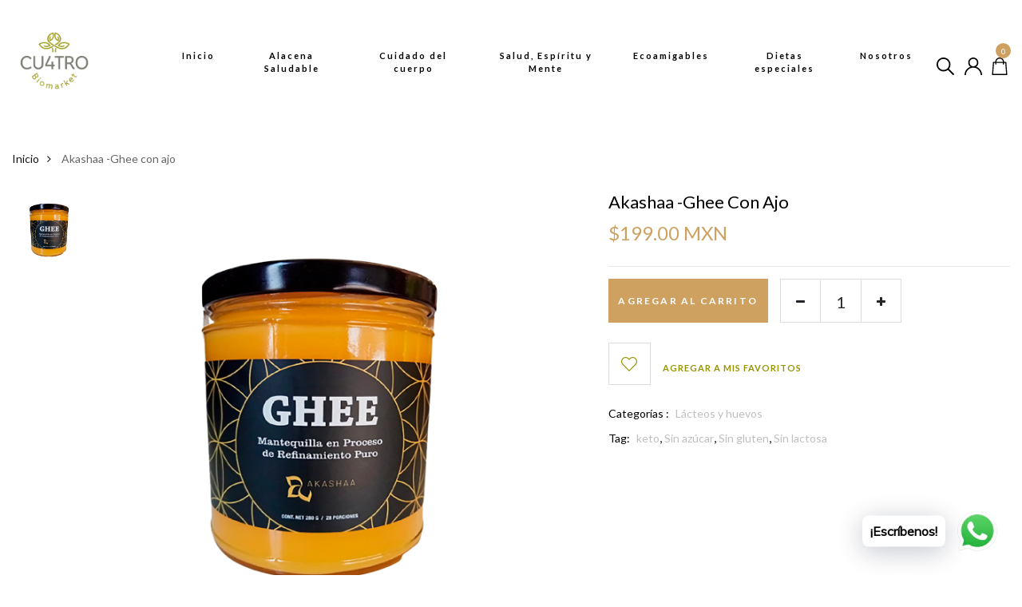

--- FILE ---
content_type: text/html; charset=utf-8
request_url: https://cuatrobiomarket.com/products/akashaa-ghee-con-ajo-230-g
body_size: 26882
content:
<!DOCTYPE html>
<!--[if IE 8]><html class="no-js lt-ie9" lang="en"> <![endif]-->
<!--[if IE 9 ]><html class="ie9 no-js"> <![endif]-->
<!--[if (gt IE 9)|!(IE)]><!--> <html class="no-js"> <!--<![endif]-->
<head>

  <!-- Basic page needs ================================================== -->
  <meta charset="utf-8">
  <meta http-equiv="X-UA-Compatible" content="IE=edge">

  <!-- Title and description ================================================== -->
  <title>
    Akashaa -Ghee con ajo &ndash; Cuatro Biomarket
  </title>

  
  <meta name="description" content="El Ghee es mantequilla con proceso de refinamiento puro, donde la leche se ha evaporado y los sólidos que en su mayoría son proteínas y azúcares se apartan y solo queda la grasa. Presentación: 230gr">
  

  <!-- Helpers ================================================== -->
  <!-- /snippets/social-meta-tags.liquid -->



<link rel="shortcut icon" href="//cuatrobiomarket.com/cdn/shop/t/3/assets/favicon.png?v=36034403101404455301620052844" type="image/png" />

<link rel="apple-touch-icon-precomposed" href="//cuatrobiomarket.com/cdn/shop/t/3/assets/icon-for-mobile.png?v=51418484904712251461619619702" />
<link rel="apple-touch-icon-precomposed" sizes="57x57" href="//cuatrobiomarket.com/cdn/shop/t/3/assets/icon-for-mobile_57x57.png?v=51418484904712251461619619702" />
<link rel="apple-touch-icon-precomposed" sizes="60x60" href="//cuatrobiomarket.com/cdn/shop/t/3/assets/icon-for-mobile_60x60.png?v=51418484904712251461619619702" />
<link rel="apple-touch-icon-precomposed" sizes="72x72" href="//cuatrobiomarket.com/cdn/shop/t/3/assets/icon-for-mobile_72x72.png?v=51418484904712251461619619702" />
<link rel="apple-touch-icon-precomposed" sizes="76x76" href="//cuatrobiomarket.com/cdn/shop/t/3/assets/icon-for-mobile_76x76.png?v=51418484904712251461619619702" />
<link rel="apple-touch-icon-precomposed" sizes="114x114" href="//cuatrobiomarket.com/cdn/shop/t/3/assets/icon-for-mobile_114x114.png?v=51418484904712251461619619702" />
<link rel="apple-touch-icon-precomposed" sizes="120x120" href="//cuatrobiomarket.com/cdn/shop/t/3/assets/icon-for-mobile_120x120.png?v=51418484904712251461619619702" />
<link rel="apple-touch-icon-precomposed" sizes="144x144" href="//cuatrobiomarket.com/cdn/shop/t/3/assets/icon-for-mobile_144x144.png?v=51418484904712251461619619702" />
<link rel="apple-touch-icon-precomposed" sizes="152x152" href="//cuatrobiomarket.com/cdn/shop/t/3/assets/icon-for-mobile_152x152.png?v=51418484904712251461619619702" />



  <meta property="og:type" content="product">
  <meta property="og:title" content="Akashaa -Ghee con ajo">
  
  <meta property="og:image" content="http://cuatrobiomarket.com/cdn/shop/products/okGHEE_AJO-removebg-preview_1_grande.png?v=1624648354">
  <meta property="og:image:secure_url" content="https://cuatrobiomarket.com/cdn/shop/products/okGHEE_AJO-removebg-preview_1_grande.png?v=1624648354">
  
  <meta property="og:price:amount" content="199.00">
  <meta property="og:price:currency" content="MXN">


  <meta property="og:description" content="El Ghee es mantequilla con proceso de refinamiento puro, donde la leche se ha evaporado y los sólidos que en su mayoría son proteínas y azúcares se apartan y solo queda la grasa. Presentación: 230gr">

  <meta property="og:url" content="https://cuatrobiomarket.com/products/akashaa-ghee-con-ajo-230-g">
  <meta property="og:site_name" content="Cuatro Biomarket">





<meta name="twitter:card" content="summary">

  <meta name="twitter:title" content="Akashaa -Ghee con ajo">
  <meta name="twitter:description" content="El Ghee es mantequilla con proceso de refinamiento puro, donde la leche se ha evaporado y los sólidos que en su mayoría son proteínas y azúcares se apartan y solo queda la grasa. Presentación: 230gr">
  <meta name="twitter:image" content="https://cuatrobiomarket.com/cdn/shop/products/okGHEE_AJO-removebg-preview_1_medium.png?v=1624648354">
  <meta name="twitter:image:width" content="240">
  <meta name="twitter:image:height" content="240">


  <link rel="canonical" href="https://cuatrobiomarket.com/products/akashaa-ghee-con-ajo-230-g">
  <meta name="viewport" content="width=device-width,initial-scale=1">
  <meta name="theme-color" content="#7fc9c4">
  <link rel="icon" href="//cuatrobiomarket.com/cdn/shop/t/3/assets/favicon.png?v=36034403101404455301620052844" type="image/png" sizes="16x16">

  <!-- font -->
  




<script type="text/javascript">
  WebFontConfig = {
    google: { families: [ 
      
        'Lato:100,200,300,400,500,600,700,800,900'
	  
      
    ] }
  };
  (function() {
    var wf = document.createElement('script');
    wf.src = ('https:' == document.location.protocol ? 'https' : 'http') +
      '://ajax.googleapis.com/ajax/libs/webfont/1/webfont.js';
    wf.type = 'text/javascript';
    wf.async = 'true';
    var s = document.getElementsByTagName('script')[0];
    s.parentNode.insertBefore(wf, s);
  })(); 
</script>

  <link href="https://fonts.googleapis.com/css?family=Roboto:300,300i,400,400i,500,500i,700,700i" rel="stylesheet">

  <!-- CSS ================================================== -->
  
  <link href="//cuatrobiomarket.com/cdn/shop/t/3/assets/timber.scss.css?v=117136438850636303241721331778" rel="stylesheet" type="text/css" media="all" />
  
  

  <link href="//cuatrobiomarket.com/cdn/shop/t/3/assets/bootstrap.min.css?v=174392269533316748021613172394" rel="stylesheet" type="text/css" media="all" />
    <link href="//cuatrobiomarket.com/cdn/shop/t/3/assets/themify-icons.css?v=17828378678609318721613172443" rel="stylesheet" type="text/css" media="all" />
  <link href="//cuatrobiomarket.com/cdn/shop/t/3/assets/font-awesome.min.css?v=21869632697367095781613172404" rel="stylesheet" type="text/css" media="all" />
  <link href="//cuatrobiomarket.com/cdn/shop/t/3/assets/icomoon.css?v=144229704615930495921613172417" rel="stylesheet" type="text/css" media="all" />
  

  <link href="//cuatrobiomarket.com/cdn/shop/t/3/assets/flaticon.css?v=168048587626315319201613172400" rel="stylesheet" type="text/css" media="all" />
  <link href="//cuatrobiomarket.com/cdn/shop/t/3/assets/slick.css?v=98340474046176884051613172440" rel="stylesheet" type="text/css" media="all" />
  <link href="//cuatrobiomarket.com/cdn/shop/t/3/assets/slick-theme.css?v=26592591803375126621613172439" rel="stylesheet" type="text/css" media="all" />
  <link href="//cuatrobiomarket.com/cdn/shop/t/3/assets/jquery.fancybox.min.css?v=55675584413537998841613172430" rel="stylesheet" type="text/css" media="all" />
  <link href="//cuatrobiomarket.com/cdn/shop/t/3/assets/threesixty.css?v=109025387368926313381613172444" rel="stylesheet" type="text/css" media="all" />
  <link href="//cuatrobiomarket.com/cdn/shop/t/3/assets/style-main.scss.css?v=37414894753233777081660171938" rel="stylesheet" type="text/css" media="all" />
  <link href="//cuatrobiomarket.com/cdn/shop/t/3/assets/engo-customize.scss.css?v=31562996261275601551721331778" rel="stylesheet" type="text/css" media="all" />

  <!-- Header hook for plugins ================================================== -->
  <script>window.performance && window.performance.mark && window.performance.mark('shopify.content_for_header.start');</script><meta id="shopify-digital-wallet" name="shopify-digital-wallet" content="/53628272824/digital_wallets/dialog">
<meta name="shopify-checkout-api-token" content="7d823d9c1d186eb1898faf42f7e511e2">
<meta id="in-context-paypal-metadata" data-shop-id="53628272824" data-venmo-supported="false" data-environment="production" data-locale="es_ES" data-paypal-v4="true" data-currency="MXN">
<link rel="alternate" type="application/json+oembed" href="https://cuatrobiomarket.com/products/akashaa-ghee-con-ajo-230-g.oembed">
<script async="async" src="/checkouts/internal/preloads.js?locale=es-MX"></script>
<script id="shopify-features" type="application/json">{"accessToken":"7d823d9c1d186eb1898faf42f7e511e2","betas":["rich-media-storefront-analytics"],"domain":"cuatrobiomarket.com","predictiveSearch":true,"shopId":53628272824,"locale":"es"}</script>
<script>var Shopify = Shopify || {};
Shopify.shop = "cuatro-biomarket.myshopify.com";
Shopify.locale = "es";
Shopify.currency = {"active":"MXN","rate":"1.0"};
Shopify.country = "MX";
Shopify.theme = {"name":"Esteva home1","id":119040573624,"schema_name":"Esteva","schema_version":"1.0.2","theme_store_id":null,"role":"main"};
Shopify.theme.handle = "null";
Shopify.theme.style = {"id":null,"handle":null};
Shopify.cdnHost = "cuatrobiomarket.com/cdn";
Shopify.routes = Shopify.routes || {};
Shopify.routes.root = "/";</script>
<script type="module">!function(o){(o.Shopify=o.Shopify||{}).modules=!0}(window);</script>
<script>!function(o){function n(){var o=[];function n(){o.push(Array.prototype.slice.apply(arguments))}return n.q=o,n}var t=o.Shopify=o.Shopify||{};t.loadFeatures=n(),t.autoloadFeatures=n()}(window);</script>
<script id="shop-js-analytics" type="application/json">{"pageType":"product"}</script>
<script defer="defer" async type="module" src="//cuatrobiomarket.com/cdn/shopifycloud/shop-js/modules/v2/client.init-shop-cart-sync_CKHg5p7x.es.esm.js"></script>
<script defer="defer" async type="module" src="//cuatrobiomarket.com/cdn/shopifycloud/shop-js/modules/v2/chunk.common_DkoBXfB9.esm.js"></script>
<script type="module">
  await import("//cuatrobiomarket.com/cdn/shopifycloud/shop-js/modules/v2/client.init-shop-cart-sync_CKHg5p7x.es.esm.js");
await import("//cuatrobiomarket.com/cdn/shopifycloud/shop-js/modules/v2/chunk.common_DkoBXfB9.esm.js");

  window.Shopify.SignInWithShop?.initShopCartSync?.({"fedCMEnabled":true,"windoidEnabled":true});

</script>
<script>(function() {
  var isLoaded = false;
  function asyncLoad() {
    if (isLoaded) return;
    isLoaded = true;
    var urls = ["https:\/\/instafeed.nfcube.com\/cdn\/733e4ee2914df434d54346c25bb64eda.js?shop=cuatro-biomarket.myshopify.com","https:\/\/cdn.shopify.com\/s\/files\/1\/0457\/2220\/6365\/files\/pushdaddy_v60_test.js?shop=cuatro-biomarket.myshopify.com","https:\/\/cdn.shopify.com\/s\/files\/1\/0033\/3538\/9233\/files\/pushdaddy_a2.js?shop=cuatro-biomarket.myshopify.com","https:\/\/cdn.shopify.com\/s\/files\/1\/0033\/3538\/9233\/files\/pushdaddy_a7_livechat1_new2.js?v=1707659950\u0026shop=cuatro-biomarket.myshopify.com"];
    for (var i = 0; i < urls.length; i++) {
      var s = document.createElement('script');
      s.type = 'text/javascript';
      s.async = true;
      s.src = urls[i];
      var x = document.getElementsByTagName('script')[0];
      x.parentNode.insertBefore(s, x);
    }
  };
  if(window.attachEvent) {
    window.attachEvent('onload', asyncLoad);
  } else {
    window.addEventListener('load', asyncLoad, false);
  }
})();</script>
<script id="__st">var __st={"a":53628272824,"offset":-21600,"reqid":"1dd41b32-836f-4758-9fc0-566dd7885e71-1767701289","pageurl":"cuatrobiomarket.com\/products\/akashaa-ghee-con-ajo-230-g","u":"59cef2fb8cd5","p":"product","rtyp":"product","rid":6695586398392};</script>
<script>window.ShopifyPaypalV4VisibilityTracking = true;</script>
<script id="captcha-bootstrap">!function(){'use strict';const t='contact',e='account',n='new_comment',o=[[t,t],['blogs',n],['comments',n],[t,'customer']],c=[[e,'customer_login'],[e,'guest_login'],[e,'recover_customer_password'],[e,'create_customer']],r=t=>t.map((([t,e])=>`form[action*='/${t}']:not([data-nocaptcha='true']) input[name='form_type'][value='${e}']`)).join(','),a=t=>()=>t?[...document.querySelectorAll(t)].map((t=>t.form)):[];function s(){const t=[...o],e=r(t);return a(e)}const i='password',u='form_key',d=['recaptcha-v3-token','g-recaptcha-response','h-captcha-response',i],f=()=>{try{return window.sessionStorage}catch{return}},m='__shopify_v',_=t=>t.elements[u];function p(t,e,n=!1){try{const o=window.sessionStorage,c=JSON.parse(o.getItem(e)),{data:r}=function(t){const{data:e,action:n}=t;return t[m]||n?{data:e,action:n}:{data:t,action:n}}(c);for(const[e,n]of Object.entries(r))t.elements[e]&&(t.elements[e].value=n);n&&o.removeItem(e)}catch(o){console.error('form repopulation failed',{error:o})}}const l='form_type',E='cptcha';function T(t){t.dataset[E]=!0}const w=window,h=w.document,L='Shopify',v='ce_forms',y='captcha';let A=!1;((t,e)=>{const n=(g='f06e6c50-85a8-45c8-87d0-21a2b65856fe',I='https://cdn.shopify.com/shopifycloud/storefront-forms-hcaptcha/ce_storefront_forms_captcha_hcaptcha.v1.5.2.iife.js',D={infoText:'Protegido por hCaptcha',privacyText:'Privacidad',termsText:'Términos'},(t,e,n)=>{const o=w[L][v],c=o.bindForm;if(c)return c(t,g,e,D).then(n);var r;o.q.push([[t,g,e,D],n]),r=I,A||(h.body.append(Object.assign(h.createElement('script'),{id:'captcha-provider',async:!0,src:r})),A=!0)});var g,I,D;w[L]=w[L]||{},w[L][v]=w[L][v]||{},w[L][v].q=[],w[L][y]=w[L][y]||{},w[L][y].protect=function(t,e){n(t,void 0,e),T(t)},Object.freeze(w[L][y]),function(t,e,n,w,h,L){const[v,y,A,g]=function(t,e,n){const i=e?o:[],u=t?c:[],d=[...i,...u],f=r(d),m=r(i),_=r(d.filter((([t,e])=>n.includes(e))));return[a(f),a(m),a(_),s()]}(w,h,L),I=t=>{const e=t.target;return e instanceof HTMLFormElement?e:e&&e.form},D=t=>v().includes(t);t.addEventListener('submit',(t=>{const e=I(t);if(!e)return;const n=D(e)&&!e.dataset.hcaptchaBound&&!e.dataset.recaptchaBound,o=_(e),c=g().includes(e)&&(!o||!o.value);(n||c)&&t.preventDefault(),c&&!n&&(function(t){try{if(!f())return;!function(t){const e=f();if(!e)return;const n=_(t);if(!n)return;const o=n.value;o&&e.removeItem(o)}(t);const e=Array.from(Array(32),(()=>Math.random().toString(36)[2])).join('');!function(t,e){_(t)||t.append(Object.assign(document.createElement('input'),{type:'hidden',name:u})),t.elements[u].value=e}(t,e),function(t,e){const n=f();if(!n)return;const o=[...t.querySelectorAll(`input[type='${i}']`)].map((({name:t})=>t)),c=[...d,...o],r={};for(const[a,s]of new FormData(t).entries())c.includes(a)||(r[a]=s);n.setItem(e,JSON.stringify({[m]:1,action:t.action,data:r}))}(t,e)}catch(e){console.error('failed to persist form',e)}}(e),e.submit())}));const S=(t,e)=>{t&&!t.dataset[E]&&(n(t,e.some((e=>e===t))),T(t))};for(const o of['focusin','change'])t.addEventListener(o,(t=>{const e=I(t);D(e)&&S(e,y())}));const B=e.get('form_key'),M=e.get(l),P=B&&M;t.addEventListener('DOMContentLoaded',(()=>{const t=y();if(P)for(const e of t)e.elements[l].value===M&&p(e,B);[...new Set([...A(),...v().filter((t=>'true'===t.dataset.shopifyCaptcha))])].forEach((e=>S(e,t)))}))}(h,new URLSearchParams(w.location.search),n,t,e,['guest_login'])})(!0,!0)}();</script>
<script integrity="sha256-4kQ18oKyAcykRKYeNunJcIwy7WH5gtpwJnB7kiuLZ1E=" data-source-attribution="shopify.loadfeatures" defer="defer" src="//cuatrobiomarket.com/cdn/shopifycloud/storefront/assets/storefront/load_feature-a0a9edcb.js" crossorigin="anonymous"></script>
<script data-source-attribution="shopify.dynamic_checkout.dynamic.init">var Shopify=Shopify||{};Shopify.PaymentButton=Shopify.PaymentButton||{isStorefrontPortableWallets:!0,init:function(){window.Shopify.PaymentButton.init=function(){};var t=document.createElement("script");t.src="https://cuatrobiomarket.com/cdn/shopifycloud/portable-wallets/latest/portable-wallets.es.js",t.type="module",document.head.appendChild(t)}};
</script>
<script data-source-attribution="shopify.dynamic_checkout.buyer_consent">
  function portableWalletsHideBuyerConsent(e){var t=document.getElementById("shopify-buyer-consent"),n=document.getElementById("shopify-subscription-policy-button");t&&n&&(t.classList.add("hidden"),t.setAttribute("aria-hidden","true"),n.removeEventListener("click",e))}function portableWalletsShowBuyerConsent(e){var t=document.getElementById("shopify-buyer-consent"),n=document.getElementById("shopify-subscription-policy-button");t&&n&&(t.classList.remove("hidden"),t.removeAttribute("aria-hidden"),n.addEventListener("click",e))}window.Shopify?.PaymentButton&&(window.Shopify.PaymentButton.hideBuyerConsent=portableWalletsHideBuyerConsent,window.Shopify.PaymentButton.showBuyerConsent=portableWalletsShowBuyerConsent);
</script>
<script data-source-attribution="shopify.dynamic_checkout.cart.bootstrap">document.addEventListener("DOMContentLoaded",(function(){function t(){return document.querySelector("shopify-accelerated-checkout-cart, shopify-accelerated-checkout")}if(t())Shopify.PaymentButton.init();else{new MutationObserver((function(e,n){t()&&(Shopify.PaymentButton.init(),n.disconnect())})).observe(document.body,{childList:!0,subtree:!0})}}));
</script>
<link id="shopify-accelerated-checkout-styles" rel="stylesheet" media="screen" href="https://cuatrobiomarket.com/cdn/shopifycloud/portable-wallets/latest/accelerated-checkout-backwards-compat.css" crossorigin="anonymous">
<style id="shopify-accelerated-checkout-cart">
        #shopify-buyer-consent {
  margin-top: 1em;
  display: inline-block;
  width: 100%;
}

#shopify-buyer-consent.hidden {
  display: none;
}

#shopify-subscription-policy-button {
  background: none;
  border: none;
  padding: 0;
  text-decoration: underline;
  font-size: inherit;
  cursor: pointer;
}

#shopify-subscription-policy-button::before {
  box-shadow: none;
}

      </style>

<script>window.performance && window.performance.mark && window.performance.mark('shopify.content_for_header.end');</script>
  <!-- /snippets/oldIE-js.liquid -->


<!--[if lt IE 9]>
<script src="//cdnjs.cloudflare.com/ajax/libs/html5shiv/3.7.2/html5shiv.min.js" type="text/javascript"></script>
<script src="//cuatrobiomarket.com/cdn/shop/t/3/assets/respond.min.js?917" type="text/javascript"></script>
<link href="//cuatrobiomarket.com/cdn/shop/t/3/assets/respond-proxy.html" id="respond-proxy" rel="respond-proxy" />
<link href="//cuatrobiomarket.com/search?q=90a6bee5c51675b4732e86d9a9a7454b" id="respond-redirect" rel="respond-redirect" />
<script src="//cuatrobiomarket.com/search?q=90a6bee5c51675b4732e86d9a9a7454b" type="text/javascript"></script>
<![endif]-->



  <script src="//ajax.googleapis.com/ajax/libs/jquery/1.11.0/jquery.min.js" type="text/javascript"></script>
  <script src="//cuatrobiomarket.com/cdn/shopifycloud/storefront/assets/themes_support/api.jquery-7ab1a3a4.js" type="text/javascript"></script>
  <script src="//cuatrobiomarket.com/cdn/shop/t/3/assets/modernizr-2.8.3.min.js?v=174727525422211915231613172433" type="text/javascript"></script>
  <script src="//cuatrobiomarket.com/cdn/shopifycloud/storefront/assets/themes_support/option_selection-b017cd28.js" type="text/javascript"></script>


  <script>
    window.ajax_cart = true;
    window.money_format = '<span class=hidden>${{ amount }} MXN</span>';
    window.shop_currency = 'MXN';
    window.show_multiple_currencies = true;
    window.loading_url = "//cuatrobiomarket.com/cdn/shop/t/3/assets/loader.gif?v=9076874988191347041613172431";
    window.use_color_swatch = true;
    window.product_image_resize = true;
    window.enable_sidebar_multiple_choice = true;

    window.file_url = "//cuatrobiomarket.com/cdn/shop/files/?917";
    window.asset_url = "";
    window.images_size = {
      is_crop: true,
      ratio_width : 1,
      ratio_height : 1,
    };
    window.inventory_text = {
      in_stock: "",
      many_in_stock: "Translation missing: es.products.product.many_in_stock",
      out_of_stock: "",
      add_to_cart: "Agregar al carrito",
      sold_out: "Agotado",
      unavailable: "No disponible"
    };

    window.sidebar_toggle = {
      show_sidebar_toggle: "Translation missing: es.general.sidebar_toggle.show_sidebar_toggle",
      hide_sidebar_toggle: "Translation missing: es.general.sidebar_toggle.hide_sidebar_toggle"
    };

  </script>

  
  

  <!-- /snippets/social-meta-tags.liquid -->



<link rel="shortcut icon" href="//cuatrobiomarket.com/cdn/shop/t/3/assets/favicon.png?v=36034403101404455301620052844" type="image/png" />

<link rel="apple-touch-icon-precomposed" href="//cuatrobiomarket.com/cdn/shop/t/3/assets/icon-for-mobile.png?v=51418484904712251461619619702" />
<link rel="apple-touch-icon-precomposed" sizes="57x57" href="//cuatrobiomarket.com/cdn/shop/t/3/assets/icon-for-mobile_57x57.png?v=51418484904712251461619619702" />
<link rel="apple-touch-icon-precomposed" sizes="60x60" href="//cuatrobiomarket.com/cdn/shop/t/3/assets/icon-for-mobile_60x60.png?v=51418484904712251461619619702" />
<link rel="apple-touch-icon-precomposed" sizes="72x72" href="//cuatrobiomarket.com/cdn/shop/t/3/assets/icon-for-mobile_72x72.png?v=51418484904712251461619619702" />
<link rel="apple-touch-icon-precomposed" sizes="76x76" href="//cuatrobiomarket.com/cdn/shop/t/3/assets/icon-for-mobile_76x76.png?v=51418484904712251461619619702" />
<link rel="apple-touch-icon-precomposed" sizes="114x114" href="//cuatrobiomarket.com/cdn/shop/t/3/assets/icon-for-mobile_114x114.png?v=51418484904712251461619619702" />
<link rel="apple-touch-icon-precomposed" sizes="120x120" href="//cuatrobiomarket.com/cdn/shop/t/3/assets/icon-for-mobile_120x120.png?v=51418484904712251461619619702" />
<link rel="apple-touch-icon-precomposed" sizes="144x144" href="//cuatrobiomarket.com/cdn/shop/t/3/assets/icon-for-mobile_144x144.png?v=51418484904712251461619619702" />
<link rel="apple-touch-icon-precomposed" sizes="152x152" href="//cuatrobiomarket.com/cdn/shop/t/3/assets/icon-for-mobile_152x152.png?v=51418484904712251461619619702" />



  <meta property="og:type" content="product">
  <meta property="og:title" content="Akashaa -Ghee con ajo">
  
  <meta property="og:image" content="http://cuatrobiomarket.com/cdn/shop/products/okGHEE_AJO-removebg-preview_1_grande.png?v=1624648354">
  <meta property="og:image:secure_url" content="https://cuatrobiomarket.com/cdn/shop/products/okGHEE_AJO-removebg-preview_1_grande.png?v=1624648354">
  
  <meta property="og:price:amount" content="199.00">
  <meta property="og:price:currency" content="MXN">


  <meta property="og:description" content="El Ghee es mantequilla con proceso de refinamiento puro, donde la leche se ha evaporado y los sólidos que en su mayoría son proteínas y azúcares se apartan y solo queda la grasa. Presentación: 230gr">

  <meta property="og:url" content="https://cuatrobiomarket.com/products/akashaa-ghee-con-ajo-230-g">
  <meta property="og:site_name" content="Cuatro Biomarket">





<meta name="twitter:card" content="summary">

  <meta name="twitter:title" content="Akashaa -Ghee con ajo">
  <meta name="twitter:description" content="El Ghee es mantequilla con proceso de refinamiento puro, donde la leche se ha evaporado y los sólidos que en su mayoría son proteínas y azúcares se apartan y solo queda la grasa. Presentación: 230gr">
  <meta name="twitter:image" content="https://cuatrobiomarket.com/cdn/shop/products/okGHEE_AJO-removebg-preview_1_medium.png?v=1624648354">
  <meta name="twitter:image:width" content="240">
  <meta name="twitter:image:height" content="240">



<!-- BEGIN app block: shopify://apps/pushdaddy-whatsapp-chat-api/blocks/app-embed/e3f2054d-bf7b-4e63-8db3-00712592382c -->
  
<script>
   var random_numberyryt = "id" + Math.random().toString(16).slice(2);
</script>

 <div id="shopify-block-placeholder_pdaddychat" class="shopify-block shopify-app-block" data-block-handle="app-embed">
 </div>

<script>
  document.getElementById('shopify-block-placeholder_pdaddychat').id = 'shopify-block-' + random_numberyryt;
if (!window.wwhatsappJs_new2a) {
    try {
        window.wwhatsappJs_new2a = {};
        wwhatsappJs_new2a.WhatsApp_new2a = {
            metafields: {
                shop: "cuatro-biomarket.myshopify.com",
                settings: {"block_order":["15000110679"],"blocks":{"15000110679":{"disabled":"0","number":"523328466448","name":"Damian","label":"Ventas","avatar":"https://cdn.shopify.com/s/files/1/0033/3538/9233/files/Male-1.png?v=1628343022","online":"0","timezone":"Europe/Rome","cid":"15000110679","ciiid":"105523","sunday":{"enabled":"1","range":"0,1439"},"monday":{"enabled":"1","range":"0,1439"},"tuesday":{"enabled":"1","range":"0,1439"},"wednesday":{"enabled":"1","range":"0,1439"},"thursday":{"enabled":"1","range":"0,1439"},"friday":{"enabled":"1","range":"0,1439"},"saturday":{"enabled":"1","range":"0,1439"},"offline":"Actualmente fuera de línea. Volveremos pronto","chat":{"enabled":"1","greeting":"¡Hola! Soy Damian, ¿En que te puedo ayudar?"},"message":"Tengo una duda","page_url":"1"}},"style":{"pattern":"100","customized":{"enabled":"1","color":"#EAD7BA","background":"#102033","background_img":"","svg_color":"","background_img_main":"https://cdn.shopify.com/s/files/1/0033/3538/9233/files/1905.png","button_animation":"","background_pic_header":"","auto_start":"9999000","hide_buttonsx":"0","icon_width":"60","chat_width":"376","border_radius":"50","icon_position":"50","compact_normal":"2","secondary_button":"0","secondary_button_link":"","secondary_text":"","pages_display":"/pages/,/,/collections/,/products/,/cart/,/orders/,/checkouts/,/blogs/,/password/","updown_bottom":"20","labelradius":"8","updown_bottom_m":"20","updown_bottom2":"0","widget_optin":"","leftright_label":"0","updown_share":"30","secondary_button_bgcolor":"#FFFFFF","secondary_button_tcolor":"#0084FF","secondary_button_lcolor":"#0084FF","leftt_rightt":"2","leftt_rightt_sec":"12","animation_count":"onlythree","font_weight":"600","animation_iteration":"3","extend_header_img":"0","font":"Muli","font_size":"16","abandned_cart_enabled":"1","auto_hide_share":"10000000000","auto_hide_chat":"999999999000","final_leftright_second_position":"left","remove_bottom":"1","header_text_color":"","header_bg_color":"#","share_icons_display":"Whatsapp","share_size":"40","share_radius":"0","svg_yes":"0","svg_yes_icon":"0","share_trans":"0","what_bg":"","body_bgcolor":"","abandoned_kakkar":"0","shadow_yn":"0","mobile_label_yn":"1","google_ec":"whatsapp_pushdaddy","google_el":"whatsapp_pushdaddy","google_ea":"whatsapp_pushdaddy","fpixel_en":"whatsapp_pushdaddy","insta_username":"","fb_username":"","email_username":"","faq_yn":"0","chatbox_radius":"8","clicktcart_text":"Estamos disponibles las 24 horas, los 7 días de la semana para charlar. siéntete libre de chatear","live_whatsapp":"1","live_whatsapp_mobile":"1","bot_yn":"0","advance_bot":"0","botus":"1","clicktcart_anim_c":"pwapp-onlyonce","clicktcart":"0","ctaction_animation":"pwapp-bounce","order_conf":false,"whatsapp_yn":"0","header_posit_img":"center","remove_bg":"0","img_cntt":"10000000000000000","ordertrack_url":"","chatbox_height":"70","title_textsize":"24","waving_img":"","merged_icons":"0","merged_icons_display":"NO","blink_circle":"0","blink_animation":"pwapp-zooml","blink_circle_color":"#fff","blink_circle_bg":"red","trackingon":"0","chatnow_color":"#000","label_bgcolor":"#fff","faq_color":"black","leftrightclose":"right","header_flat":"1","adddv_bott":"","etext1":"Please introduce yourself","etext2":"Enter your email","etext3":"Send","etext4":"Thank You","etext5":"2000","scaleicon":"1","scaleicon_m":"1","emailpop":"0","signuppopup":"","flyer_chat":"0","flyer_chat_m":"0","flyer_text":"","flyer_img":"","merge_bot_button":"0","wallyn":"0","lang_support":"en"}},"share":{"desktop":{"disabled":"1","position":"left"},"mobile":{"disabled":"1","position":"left"},"style":{"color":"#332007","background":"#FFC229"},"texts":{"button":"Compartir","message":"COMPRUEBE ESTO"}},"push_notif":{"headertttext":"No te pierdas ninguna venta 🛍️","bodytextt":"Suscríbete para recibir actualizaciones sobre nuevos productos y promociones exclusivas","acceppttextt":"Aceptar","dennnyyextt":"Rechazar"},"addtocart":{"style":{"mobile":"0","desktop":"0","replace_yn":"0","but_bgcolor":"","but_tcolor":"","but_fsize":"0","but_radius":"0","button_wid":"0","button_pad":"0","but_bor_col":"","but_bor_wid":"0"},"texts":{"but_label1":"","but_link1":"","but_label2":"","but_link2":""}},"faq_quick_reply":[],"faq_block_order":[],"faq_blocks":[],"faq_texts":{"category":"FAQ Categories","featured":"General questions","search":"Search on Helpdesk","results":"Results for terms","no_results":"Sorry, no results found. Please try another keyword."},"track_url":"https://way2enjoy.com/shopify/1/whatsapp-chat/tracking_1.php","charge":true,"desktop":{"disabled":"0","position":"right","layout":"button_chat"},"mobile":{"disabled":"0","position":"left","layout":"button_chat"},"texts":{"title":"Hola","description":"Estamos para servir","prefilledt":"Tengo una duda","note":"Normalmente respondemos en minutos","button":"¡Escríbenos!","button_m":"¡Escríbenos!","bot_tri_button":"Order Status","placeholder":"Enviar un mensaje","emoji_search":"Search emoji…","emoji_frequently":"Frequently used","emoji_people":"People","emoji_nature":"Nature","emoji_objects":"Objects","emoji_places":"Places","emoji_symbols":"Symbols","emoji_not_found":"No emoji could be found"}},
				
            }
        };
        // Any additional code...
    } catch (e) {
        console.error('An error occurred in the script:', e);
    }
}

  const blocksyyy = wwhatsappJs_new2a.WhatsApp_new2a.metafields.settings.blocks;
for (const blockId in blocksyyy) {
    if (blocksyyy.hasOwnProperty(blockId)) {
        const block = blocksyyy[blockId]; 
        const ciiid_value = block.ciiid;   
        const pdaddy_website = block.websiteee;   

		
		
         localStorage.setItem('pdaddy_ciiid', ciiid_value);
		          localStorage.setItem('pdaddy_website', pdaddy_website);
       // console.log(`Stored ciiid for block ${blockId}: ${ciiid_value}`);
    }
}




</script>






<!-- END app block --><script src="https://cdn.shopify.com/extensions/019a8315-1245-7ed7-8408-5ce0a02a8d74/wizybot-136/assets/bundle.js" type="text/javascript" defer="defer"></script>
<script src="https://cdn.shopify.com/extensions/747c5c4f-01f6-4977-a618-0a92d9ef14e9/pushdaddy-whatsapp-live-chat-340/assets/pushdaddy_a7_livechat1_new4.js" type="text/javascript" defer="defer"></script>
<link href="https://cdn.shopify.com/extensions/747c5c4f-01f6-4977-a618-0a92d9ef14e9/pushdaddy-whatsapp-live-chat-340/assets/pwhatsapp119ba1.scss.css" rel="stylesheet" type="text/css" media="all">
<link href="https://monorail-edge.shopifysvc.com" rel="dns-prefetch">
<script>(function(){if ("sendBeacon" in navigator && "performance" in window) {try {var session_token_from_headers = performance.getEntriesByType('navigation')[0].serverTiming.find(x => x.name == '_s').description;} catch {var session_token_from_headers = undefined;}var session_cookie_matches = document.cookie.match(/_shopify_s=([^;]*)/);var session_token_from_cookie = session_cookie_matches && session_cookie_matches.length === 2 ? session_cookie_matches[1] : "";var session_token = session_token_from_headers || session_token_from_cookie || "";function handle_abandonment_event(e) {var entries = performance.getEntries().filter(function(entry) {return /monorail-edge.shopifysvc.com/.test(entry.name);});if (!window.abandonment_tracked && entries.length === 0) {window.abandonment_tracked = true;var currentMs = Date.now();var navigation_start = performance.timing.navigationStart;var payload = {shop_id: 53628272824,url: window.location.href,navigation_start,duration: currentMs - navigation_start,session_token,page_type: "product"};window.navigator.sendBeacon("https://monorail-edge.shopifysvc.com/v1/produce", JSON.stringify({schema_id: "online_store_buyer_site_abandonment/1.1",payload: payload,metadata: {event_created_at_ms: currentMs,event_sent_at_ms: currentMs}}));}}window.addEventListener('pagehide', handle_abandonment_event);}}());</script>
<script id="web-pixels-manager-setup">(function e(e,d,r,n,o){if(void 0===o&&(o={}),!Boolean(null===(a=null===(i=window.Shopify)||void 0===i?void 0:i.analytics)||void 0===a?void 0:a.replayQueue)){var i,a;window.Shopify=window.Shopify||{};var t=window.Shopify;t.analytics=t.analytics||{};var s=t.analytics;s.replayQueue=[],s.publish=function(e,d,r){return s.replayQueue.push([e,d,r]),!0};try{self.performance.mark("wpm:start")}catch(e){}var l=function(){var e={modern:/Edge?\/(1{2}[4-9]|1[2-9]\d|[2-9]\d{2}|\d{4,})\.\d+(\.\d+|)|Firefox\/(1{2}[4-9]|1[2-9]\d|[2-9]\d{2}|\d{4,})\.\d+(\.\d+|)|Chrom(ium|e)\/(9{2}|\d{3,})\.\d+(\.\d+|)|(Maci|X1{2}).+ Version\/(15\.\d+|(1[6-9]|[2-9]\d|\d{3,})\.\d+)([,.]\d+|)( \(\w+\)|)( Mobile\/\w+|) Safari\/|Chrome.+OPR\/(9{2}|\d{3,})\.\d+\.\d+|(CPU[ +]OS|iPhone[ +]OS|CPU[ +]iPhone|CPU IPhone OS|CPU iPad OS)[ +]+(15[._]\d+|(1[6-9]|[2-9]\d|\d{3,})[._]\d+)([._]\d+|)|Android:?[ /-](13[3-9]|1[4-9]\d|[2-9]\d{2}|\d{4,})(\.\d+|)(\.\d+|)|Android.+Firefox\/(13[5-9]|1[4-9]\d|[2-9]\d{2}|\d{4,})\.\d+(\.\d+|)|Android.+Chrom(ium|e)\/(13[3-9]|1[4-9]\d|[2-9]\d{2}|\d{4,})\.\d+(\.\d+|)|SamsungBrowser\/([2-9]\d|\d{3,})\.\d+/,legacy:/Edge?\/(1[6-9]|[2-9]\d|\d{3,})\.\d+(\.\d+|)|Firefox\/(5[4-9]|[6-9]\d|\d{3,})\.\d+(\.\d+|)|Chrom(ium|e)\/(5[1-9]|[6-9]\d|\d{3,})\.\d+(\.\d+|)([\d.]+$|.*Safari\/(?![\d.]+ Edge\/[\d.]+$))|(Maci|X1{2}).+ Version\/(10\.\d+|(1[1-9]|[2-9]\d|\d{3,})\.\d+)([,.]\d+|)( \(\w+\)|)( Mobile\/\w+|) Safari\/|Chrome.+OPR\/(3[89]|[4-9]\d|\d{3,})\.\d+\.\d+|(CPU[ +]OS|iPhone[ +]OS|CPU[ +]iPhone|CPU IPhone OS|CPU iPad OS)[ +]+(10[._]\d+|(1[1-9]|[2-9]\d|\d{3,})[._]\d+)([._]\d+|)|Android:?[ /-](13[3-9]|1[4-9]\d|[2-9]\d{2}|\d{4,})(\.\d+|)(\.\d+|)|Mobile Safari.+OPR\/([89]\d|\d{3,})\.\d+\.\d+|Android.+Firefox\/(13[5-9]|1[4-9]\d|[2-9]\d{2}|\d{4,})\.\d+(\.\d+|)|Android.+Chrom(ium|e)\/(13[3-9]|1[4-9]\d|[2-9]\d{2}|\d{4,})\.\d+(\.\d+|)|Android.+(UC? ?Browser|UCWEB|U3)[ /]?(15\.([5-9]|\d{2,})|(1[6-9]|[2-9]\d|\d{3,})\.\d+)\.\d+|SamsungBrowser\/(5\.\d+|([6-9]|\d{2,})\.\d+)|Android.+MQ{2}Browser\/(14(\.(9|\d{2,})|)|(1[5-9]|[2-9]\d|\d{3,})(\.\d+|))(\.\d+|)|K[Aa][Ii]OS\/(3\.\d+|([4-9]|\d{2,})\.\d+)(\.\d+|)/},d=e.modern,r=e.legacy,n=navigator.userAgent;return n.match(d)?"modern":n.match(r)?"legacy":"unknown"}(),u="modern"===l?"modern":"legacy",c=(null!=n?n:{modern:"",legacy:""})[u],f=function(e){return[e.baseUrl,"/wpm","/b",e.hashVersion,"modern"===e.buildTarget?"m":"l",".js"].join("")}({baseUrl:d,hashVersion:r,buildTarget:u}),m=function(e){var d=e.version,r=e.bundleTarget,n=e.surface,o=e.pageUrl,i=e.monorailEndpoint;return{emit:function(e){var a=e.status,t=e.errorMsg,s=(new Date).getTime(),l=JSON.stringify({metadata:{event_sent_at_ms:s},events:[{schema_id:"web_pixels_manager_load/3.1",payload:{version:d,bundle_target:r,page_url:o,status:a,surface:n,error_msg:t},metadata:{event_created_at_ms:s}}]});if(!i)return console&&console.warn&&console.warn("[Web Pixels Manager] No Monorail endpoint provided, skipping logging."),!1;try{return self.navigator.sendBeacon.bind(self.navigator)(i,l)}catch(e){}var u=new XMLHttpRequest;try{return u.open("POST",i,!0),u.setRequestHeader("Content-Type","text/plain"),u.send(l),!0}catch(e){return console&&console.warn&&console.warn("[Web Pixels Manager] Got an unhandled error while logging to Monorail."),!1}}}}({version:r,bundleTarget:l,surface:e.surface,pageUrl:self.location.href,monorailEndpoint:e.monorailEndpoint});try{o.browserTarget=l,function(e){var d=e.src,r=e.async,n=void 0===r||r,o=e.onload,i=e.onerror,a=e.sri,t=e.scriptDataAttributes,s=void 0===t?{}:t,l=document.createElement("script"),u=document.querySelector("head"),c=document.querySelector("body");if(l.async=n,l.src=d,a&&(l.integrity=a,l.crossOrigin="anonymous"),s)for(var f in s)if(Object.prototype.hasOwnProperty.call(s,f))try{l.dataset[f]=s[f]}catch(e){}if(o&&l.addEventListener("load",o),i&&l.addEventListener("error",i),u)u.appendChild(l);else{if(!c)throw new Error("Did not find a head or body element to append the script");c.appendChild(l)}}({src:f,async:!0,onload:function(){if(!function(){var e,d;return Boolean(null===(d=null===(e=window.Shopify)||void 0===e?void 0:e.analytics)||void 0===d?void 0:d.initialized)}()){var d=window.webPixelsManager.init(e)||void 0;if(d){var r=window.Shopify.analytics;r.replayQueue.forEach((function(e){var r=e[0],n=e[1],o=e[2];d.publishCustomEvent(r,n,o)})),r.replayQueue=[],r.publish=d.publishCustomEvent,r.visitor=d.visitor,r.initialized=!0}}},onerror:function(){return m.emit({status:"failed",errorMsg:"".concat(f," has failed to load")})},sri:function(e){var d=/^sha384-[A-Za-z0-9+/=]+$/;return"string"==typeof e&&d.test(e)}(c)?c:"",scriptDataAttributes:o}),m.emit({status:"loading"})}catch(e){m.emit({status:"failed",errorMsg:(null==e?void 0:e.message)||"Unknown error"})}}})({shopId: 53628272824,storefrontBaseUrl: "https://cuatrobiomarket.com",extensionsBaseUrl: "https://extensions.shopifycdn.com/cdn/shopifycloud/web-pixels-manager",monorailEndpoint: "https://monorail-edge.shopifysvc.com/unstable/produce_batch",surface: "storefront-renderer",enabledBetaFlags: ["2dca8a86","a0d5f9d2"],webPixelsConfigList: [{"id":"shopify-app-pixel","configuration":"{}","eventPayloadVersion":"v1","runtimeContext":"STRICT","scriptVersion":"0450","apiClientId":"shopify-pixel","type":"APP","privacyPurposes":["ANALYTICS","MARKETING"]},{"id":"shopify-custom-pixel","eventPayloadVersion":"v1","runtimeContext":"LAX","scriptVersion":"0450","apiClientId":"shopify-pixel","type":"CUSTOM","privacyPurposes":["ANALYTICS","MARKETING"]}],isMerchantRequest: false,initData: {"shop":{"name":"Cuatro Biomarket","paymentSettings":{"currencyCode":"MXN"},"myshopifyDomain":"cuatro-biomarket.myshopify.com","countryCode":"MX","storefrontUrl":"https:\/\/cuatrobiomarket.com"},"customer":null,"cart":null,"checkout":null,"productVariants":[{"price":{"amount":199.0,"currencyCode":"MXN"},"product":{"title":"Akashaa -Ghee con ajo","vendor":"Cuatro Biomarket","id":"6695586398392","untranslatedTitle":"Akashaa -Ghee con ajo","url":"\/products\/akashaa-ghee-con-ajo-230-g","type":""},"id":"39780808360120","image":{"src":"\/\/cuatrobiomarket.com\/cdn\/shop\/products\/okGHEE_AJO-removebg-preview_1.png?v=1624648354"},"sku":"0731199071365","title":"Default Title","untranslatedTitle":"Default Title"}],"purchasingCompany":null},},"https://cuatrobiomarket.com/cdn","cd383123w9549d7e6pcdbda493m4fa997b6",{"modern":"","legacy":""},{"shopId":"53628272824","storefrontBaseUrl":"https:\/\/cuatrobiomarket.com","extensionBaseUrl":"https:\/\/extensions.shopifycdn.com\/cdn\/shopifycloud\/web-pixels-manager","surface":"storefront-renderer","enabledBetaFlags":"[\"2dca8a86\", \"a0d5f9d2\"]","isMerchantRequest":"false","hashVersion":"cd383123w9549d7e6pcdbda493m4fa997b6","publish":"custom","events":"[[\"page_viewed\",{}],[\"product_viewed\",{\"productVariant\":{\"price\":{\"amount\":199.0,\"currencyCode\":\"MXN\"},\"product\":{\"title\":\"Akashaa -Ghee con ajo\",\"vendor\":\"Cuatro Biomarket\",\"id\":\"6695586398392\",\"untranslatedTitle\":\"Akashaa -Ghee con ajo\",\"url\":\"\/products\/akashaa-ghee-con-ajo-230-g\",\"type\":\"\"},\"id\":\"39780808360120\",\"image\":{\"src\":\"\/\/cuatrobiomarket.com\/cdn\/shop\/products\/okGHEE_AJO-removebg-preview_1.png?v=1624648354\"},\"sku\":\"0731199071365\",\"title\":\"Default Title\",\"untranslatedTitle\":\"Default Title\"}}]]"});</script><script>
  window.ShopifyAnalytics = window.ShopifyAnalytics || {};
  window.ShopifyAnalytics.meta = window.ShopifyAnalytics.meta || {};
  window.ShopifyAnalytics.meta.currency = 'MXN';
  var meta = {"product":{"id":6695586398392,"gid":"gid:\/\/shopify\/Product\/6695586398392","vendor":"Cuatro Biomarket","type":"","handle":"akashaa-ghee-con-ajo-230-g","variants":[{"id":39780808360120,"price":19900,"name":"Akashaa -Ghee con ajo","public_title":null,"sku":"0731199071365"}],"remote":false},"page":{"pageType":"product","resourceType":"product","resourceId":6695586398392,"requestId":"1dd41b32-836f-4758-9fc0-566dd7885e71-1767701289"}};
  for (var attr in meta) {
    window.ShopifyAnalytics.meta[attr] = meta[attr];
  }
</script>
<script class="analytics">
  (function () {
    var customDocumentWrite = function(content) {
      var jquery = null;

      if (window.jQuery) {
        jquery = window.jQuery;
      } else if (window.Checkout && window.Checkout.$) {
        jquery = window.Checkout.$;
      }

      if (jquery) {
        jquery('body').append(content);
      }
    };

    var hasLoggedConversion = function(token) {
      if (token) {
        return document.cookie.indexOf('loggedConversion=' + token) !== -1;
      }
      return false;
    }

    var setCookieIfConversion = function(token) {
      if (token) {
        var twoMonthsFromNow = new Date(Date.now());
        twoMonthsFromNow.setMonth(twoMonthsFromNow.getMonth() + 2);

        document.cookie = 'loggedConversion=' + token + '; expires=' + twoMonthsFromNow;
      }
    }

    var trekkie = window.ShopifyAnalytics.lib = window.trekkie = window.trekkie || [];
    if (trekkie.integrations) {
      return;
    }
    trekkie.methods = [
      'identify',
      'page',
      'ready',
      'track',
      'trackForm',
      'trackLink'
    ];
    trekkie.factory = function(method) {
      return function() {
        var args = Array.prototype.slice.call(arguments);
        args.unshift(method);
        trekkie.push(args);
        return trekkie;
      };
    };
    for (var i = 0; i < trekkie.methods.length; i++) {
      var key = trekkie.methods[i];
      trekkie[key] = trekkie.factory(key);
    }
    trekkie.load = function(config) {
      trekkie.config = config || {};
      trekkie.config.initialDocumentCookie = document.cookie;
      var first = document.getElementsByTagName('script')[0];
      var script = document.createElement('script');
      script.type = 'text/javascript';
      script.onerror = function(e) {
        var scriptFallback = document.createElement('script');
        scriptFallback.type = 'text/javascript';
        scriptFallback.onerror = function(error) {
                var Monorail = {
      produce: function produce(monorailDomain, schemaId, payload) {
        var currentMs = new Date().getTime();
        var event = {
          schema_id: schemaId,
          payload: payload,
          metadata: {
            event_created_at_ms: currentMs,
            event_sent_at_ms: currentMs
          }
        };
        return Monorail.sendRequest("https://" + monorailDomain + "/v1/produce", JSON.stringify(event));
      },
      sendRequest: function sendRequest(endpointUrl, payload) {
        // Try the sendBeacon API
        if (window && window.navigator && typeof window.navigator.sendBeacon === 'function' && typeof window.Blob === 'function' && !Monorail.isIos12()) {
          var blobData = new window.Blob([payload], {
            type: 'text/plain'
          });

          if (window.navigator.sendBeacon(endpointUrl, blobData)) {
            return true;
          } // sendBeacon was not successful

        } // XHR beacon

        var xhr = new XMLHttpRequest();

        try {
          xhr.open('POST', endpointUrl);
          xhr.setRequestHeader('Content-Type', 'text/plain');
          xhr.send(payload);
        } catch (e) {
          console.log(e);
        }

        return false;
      },
      isIos12: function isIos12() {
        return window.navigator.userAgent.lastIndexOf('iPhone; CPU iPhone OS 12_') !== -1 || window.navigator.userAgent.lastIndexOf('iPad; CPU OS 12_') !== -1;
      }
    };
    Monorail.produce('monorail-edge.shopifysvc.com',
      'trekkie_storefront_load_errors/1.1',
      {shop_id: 53628272824,
      theme_id: 119040573624,
      app_name: "storefront",
      context_url: window.location.href,
      source_url: "//cuatrobiomarket.com/cdn/s/trekkie.storefront.8f32c7f0b513e73f3235c26245676203e1209161.min.js"});

        };
        scriptFallback.async = true;
        scriptFallback.src = '//cuatrobiomarket.com/cdn/s/trekkie.storefront.8f32c7f0b513e73f3235c26245676203e1209161.min.js';
        first.parentNode.insertBefore(scriptFallback, first);
      };
      script.async = true;
      script.src = '//cuatrobiomarket.com/cdn/s/trekkie.storefront.8f32c7f0b513e73f3235c26245676203e1209161.min.js';
      first.parentNode.insertBefore(script, first);
    };
    trekkie.load(
      {"Trekkie":{"appName":"storefront","development":false,"defaultAttributes":{"shopId":53628272824,"isMerchantRequest":null,"themeId":119040573624,"themeCityHash":"9232829804676539226","contentLanguage":"es","currency":"MXN","eventMetadataId":"f2a3d0fd-2183-4511-9b34-322a0f24c743"},"isServerSideCookieWritingEnabled":true,"monorailRegion":"shop_domain","enabledBetaFlags":["65f19447"]},"Session Attribution":{},"S2S":{"facebookCapiEnabled":false,"source":"trekkie-storefront-renderer","apiClientId":580111}}
    );

    var loaded = false;
    trekkie.ready(function() {
      if (loaded) return;
      loaded = true;

      window.ShopifyAnalytics.lib = window.trekkie;

      var originalDocumentWrite = document.write;
      document.write = customDocumentWrite;
      try { window.ShopifyAnalytics.merchantGoogleAnalytics.call(this); } catch(error) {};
      document.write = originalDocumentWrite;

      window.ShopifyAnalytics.lib.page(null,{"pageType":"product","resourceType":"product","resourceId":6695586398392,"requestId":"1dd41b32-836f-4758-9fc0-566dd7885e71-1767701289","shopifyEmitted":true});

      var match = window.location.pathname.match(/checkouts\/(.+)\/(thank_you|post_purchase)/)
      var token = match? match[1]: undefined;
      if (!hasLoggedConversion(token)) {
        setCookieIfConversion(token);
        window.ShopifyAnalytics.lib.track("Viewed Product",{"currency":"MXN","variantId":39780808360120,"productId":6695586398392,"productGid":"gid:\/\/shopify\/Product\/6695586398392","name":"Akashaa -Ghee con ajo","price":"199.00","sku":"0731199071365","brand":"Cuatro Biomarket","variant":null,"category":"","nonInteraction":true,"remote":false},undefined,undefined,{"shopifyEmitted":true});
      window.ShopifyAnalytics.lib.track("monorail:\/\/trekkie_storefront_viewed_product\/1.1",{"currency":"MXN","variantId":39780808360120,"productId":6695586398392,"productGid":"gid:\/\/shopify\/Product\/6695586398392","name":"Akashaa -Ghee con ajo","price":"199.00","sku":"0731199071365","brand":"Cuatro Biomarket","variant":null,"category":"","nonInteraction":true,"remote":false,"referer":"https:\/\/cuatrobiomarket.com\/products\/akashaa-ghee-con-ajo-230-g"});
      }
    });


        var eventsListenerScript = document.createElement('script');
        eventsListenerScript.async = true;
        eventsListenerScript.src = "//cuatrobiomarket.com/cdn/shopifycloud/storefront/assets/shop_events_listener-3da45d37.js";
        document.getElementsByTagName('head')[0].appendChild(eventsListenerScript);

})();</script>
<script
  defer
  src="https://cuatrobiomarket.com/cdn/shopifycloud/perf-kit/shopify-perf-kit-2.1.2.min.js"
  data-application="storefront-renderer"
  data-shop-id="53628272824"
  data-render-region="gcp-us-central1"
  data-page-type="product"
  data-theme-instance-id="119040573624"
  data-theme-name="Esteva"
  data-theme-version="1.0.2"
  data-monorail-region="shop_domain"
  data-resource-timing-sampling-rate="10"
  data-shs="true"
  data-shs-beacon="true"
  data-shs-export-with-fetch="true"
  data-shs-logs-sample-rate="1"
  data-shs-beacon-endpoint="https://cuatrobiomarket.com/api/collect"
></script>
</head>

<body class="preload push_filter_left" >
  
   <div class="wrap">
    <div class="contentbody">
    <div id="shopify-section-header" class="shopify-section index-section"><!-- /sections/header.liquid -->


  
  <header id="header" class="header-v3-h3 js_height_hd jsheader3 d-none d-xl-block">
  <div class="container-casa">
    <div class="row align-items-center">
      <div class="col-lg-2">
        <div class="logo">
          <div class="center logo delay05">          	
                      	
            <a href="https://cuatrobiomarket.com">
              
              <img src="//cuatrobiomarket.com/cdn/shop/files/434_Mesa_de_trabajo_1.png?v=1619620550" width="106" alt="Cuatro Biomarket">
              
            </a>
                      
          </div>
        </div>
      </div>
      <div class="col-lg-9 d-flex justify-content-end">
        <div class="menu">
          <nav class="navbar navbar-expand-lg navbar-light p-0 text-center justify-content-between">
  <div class="collapse navbar-collapse">
    <ul class="navbar-nav">
      
      

      
      

      
      
      
      
      

      
      
      <li class="nav-item dropdown">
        
        <a href="/" title="Inicio" class="delay03 relative menu_lv1 nav-link">Inicio</a>
        
      </li>
      
      

      

      
      

      
      
      
      
      

      
      
      <li class="nav-item dropdown">
        
        <a href="#" title="Alacena Saludable" class="delay03 nav-link  menu_lv1 ">Alacena Saludable</a>
        
        <div class="dropdown-menu list-woman page show">
          <div class="col-lg-12">
            <div class="list-clothing">
              <ul class="mb-0 list-unstyled">
                
                <li>

                  
                  <a href="/collections/super-alimentos" title="Súper Alimentos" class="delay03 relative nav-link  menu_lv1 ">Súper Alimentos</a>
                  
                </li>
                
                <li>

                  
                  <a href="/collections/cereales-granos-y-semillas" title="Cereales, granos y semillas" class="delay03 relative nav-link  menu_lv1 ">Cereales, granos y semillas</a>
                  
                </li>
                
                <li>

                  
                  <a href="/collections/harinas-saludables" title="Harinas Saludables" class="delay03 relative nav-link  menu_lv1 ">Harinas Saludables</a>
                  
                </li>
                
                <li>

                  
                  <a href="/collections/cafe-te-y-tisanas" title="Café, té y tisanas" class="delay03 relative nav-link  menu_lv1 ">Café, té y tisanas</a>
                  
                </li>
                
                <li>

                  
                  <a href="/collections/tortillas-y-toast" title="Tortillas y toast" class="delay03 relative nav-link  menu_lv1 ">Tortillas y toast</a>
                  
                </li>
                
                <li>

                  
                  <a href="/collections/untables-saludables" title="Untables saludables" class="delay03 relative nav-link  menu_lv1 ">Untables saludables</a>
                  
                </li>
                
                <li>

                  
                  <a href="/collections/postres" title="Postres" class="delay03 relative nav-link  menu_lv1 ">Postres</a>
                  
                </li>
                
                <li>

                  
                  <a href="/collections/panaderia-saludables" title="Panadería saludables" class="delay03 relative nav-link  menu_lv1 ">Panadería saludables</a>
                  
                </li>
                
                <li>

                  
                  <a href="/collections/carnes" title="Carnes" class="delay03 relative nav-link  menu_lv1 ">Carnes</a>
                  
                </li>
                
                <li>

                  
                  <a href="/collections/lacteos-y-huevos" title="Lácteos y huevos" class="delay03 relative nav-link  menu_lv1 ">Lácteos y huevos</a>
                  
                </li>
                
                <li>

                  
                  <a href="/collections/helados" title="Helados" class="delay03 relative nav-link  menu_lv1 ">Helados</a>
                  
                </li>
                
                <li>

                  
                  <a href="/collections/conservas-y-fermentos" title="Fermentos y probióticos" class="delay03 relative nav-link  menu_lv1 ">Fermentos y probióticos</a>
                  
                </li>
                
                <li>

                  
                  <a href="/collections/frutas-y-verduras" title="Frutas y verduras" class="delay03 relative nav-link  menu_lv1 ">Frutas y verduras</a>
                  
                </li>
                
                <li>

                  
                  <a href="/collections/endulzantes-y-mieles" title="Endulzantes y mieles" class="delay03 relative nav-link  menu_lv1 ">Endulzantes y mieles</a>
                  
                </li>
                
                <li>

                  
                  <a href="/collections/condimentos-y-salsas" title="Condimentos y salsas" class="delay03 relative nav-link  menu_lv1 ">Condimentos y salsas</a>
                  
                </li>
                
                <li>

                  
                  <a href="/collections/aceites-y-vinagres" title="Aceites y vinagres" class="delay03 relative nav-link  menu_lv1 ">Aceites y vinagres</a>
                  
                </li>
                
                <li>

                  
                  <a href="/collections/botana-saludable" title="Botana saludable" class="delay03 relative nav-link  menu_lv1 ">Botana saludable</a>
                  
                </li>
                
                <li>

                  
                  <a href="/collections/cocina-y-reposteria" title="Cocina y repostería" class="delay03 relative nav-link  menu_lv1 ">Cocina y repostería</a>
                  
                </li>
                
                <li>

                  
                  <a href="/collections/cacao-y-chocolate" title="Cacao y chocolate" class="delay03 relative nav-link  menu_lv1 ">Cacao y chocolate</a>
                  
                </li>
                
                <li>

                  
                  <a href="/collections/bebidas-saludables" title="Bebidas saludables" class="delay03 relative nav-link  menu_lv1 ">Bebidas saludables</a>
                  
                </li>
                
                <li>

                  
                  <a href="/collections/bebes-y-ninos" title="Bebés y niños" class="delay03 relative nav-link  menu_lv1 ">Bebés y niños</a>
                  
                </li>
                
                <li>

                  
                  <a href="/collections/lactancia" title="Oriental" class="delay03 relative nav-link  menu_lv1 ">Oriental</a>
                  
                </li>
                
                <li>

                  
                  <a href="/collections/pastas" title="Pastas" class="delay03 relative nav-link  menu_lv1 ">Pastas</a>
                  
                </li>
                
              </ul>
            </div>
          </div>
        </div>
      </li>
      
      

      

      
      

      
      
      
      
      

      
      
      <li class="nav-item dropdown">
        
        <a href="#" title="Cuidado del cuerpo" class="delay03 nav-link  menu_lv1 ">Cuidado del cuerpo</a>
        
        <div class="dropdown-menu list-woman page show">
          <div class="col-lg-12">
            <div class="list-clothing">
              <ul class="mb-0 list-unstyled">
                
                <li>

                  
                  <a href="/collections/cuidado-para-el-cabello" title="Champú y acondicionador" class="delay03 relative nav-link  menu_lv1 ">Champú y acondicionador</a>
                  
                </li>
                
                <li>

                  
                  <a href="/collections/cuidado-bucal" title="Cuidado bucal" class="delay03 relative nav-link  menu_lv1 ">Cuidado bucal</a>
                  
                </li>
                
                <li>

                  
                  <a href="/collections/cuidado-corporal" title="Cuidado corporal" class="delay03 relative nav-link  menu_lv1 ">Cuidado corporal</a>
                  
                </li>
                
                <li>

                  
                  <a href="/collections/cuidado-facial" title="Cuidado facial" class="delay03 relative nav-link  menu_lv1 ">Cuidado facial</a>
                  
                </li>
                
                <li>

                  
                  <a href="/collections/higiene-femenina" title="Higiene femenina" class="delay03 relative nav-link  menu_lv1 ">Higiene femenina</a>
                  
                </li>
                
                <li>

                  
                  <a href="/collections/afeitado-y-depilacion" title="Afeitado y depilación" class="delay03 relative nav-link  menu_lv1 ">Afeitado y depilación</a>
                  
                </li>
                
                <li>

                  
                  <a href="/collections/cosmetica" title="Cosmética" class="delay03 relative nav-link  menu_lv1 ">Cosmética</a>
                  
                </li>
                
                <li>

                  
                  <a href="/collections/bebes-y-ninos" title="Bebés y niños" class="delay03 relative nav-link  menu_lv1 ">Bebés y niños</a>
                  
                </li>
                
                <li>

                  
                  <a href="/collections/accesorios-1" title="Accesorios" class="delay03 relative nav-link  menu_lv1 ">Accesorios</a>
                  
                </li>
                
                <li>

                  
                  <a href="/collections/cuidado-del-cabello" title="Cuidado del cabello" class="delay03 relative nav-link  menu_lv1 ">Cuidado del cabello</a>
                  
                </li>
                
                <li>

                  
                  <a href="/collections/jabones-faciales" title="Jabones faciales" class="delay03 relative nav-link  menu_lv1 ">Jabones faciales</a>
                  
                </li>
                
                <li>

                  
                  <a href="/collections/jabones-corporales" title="Jabones corporales" class="delay03 relative nav-link  menu_lv1 ">Jabones corporales</a>
                  
                </li>
                
                <li>

                  
                  <a href="/collections/repelente" title="Repelentes" class="delay03 relative nav-link  menu_lv1 ">Repelentes</a>
                  
                </li>
                
              </ul>
            </div>
          </div>
        </div>
      </li>
      
      

      

      
      

      
      
      
      
      

      
      
      <li class="nav-item dropdown">
        
        <a href="#" title="Salud, Espíritu y Mente" class="delay03 nav-link  menu_lv1 ">Salud, Espíritu y Mente</a>
        
        <div class="dropdown-menu list-woman page show">
          <div class="col-lg-12">
            <div class="list-clothing">
              <ul class="mb-0 list-unstyled">
                
                <li>

                  
                  <a href="/collections/aceites-esenciales" title="Aceites esenciales" class="delay03 relative nav-link  menu_lv1 ">Aceites esenciales</a>
                  
                </li>
                
                <li>

                  
                  <a href="/collections/rituales" title="Rituales" class="delay03 relative nav-link  menu_lv1 ">Rituales</a>
                  
                </li>
                
                <li>

                  
                  <a href="/collections/floresdebach" title="Flores de Bach" class="delay03 relative nav-link  menu_lv1 ">Flores de Bach</a>
                  
                </li>
                
                <li>

                  
                  <a href="/collections/velas" title="Velas" class="delay03 relative nav-link  menu_lv1 ">Velas</a>
                  
                </li>
                
                <li>

                  
                  <a href="/collections/suplementos-alimenticios" title="Tinturas" class="delay03 relative nav-link  menu_lv1 ">Tinturas</a>
                  
                </li>
                
                <li>

                  
                  <a href="/collections/cbd" title="CBD" class="delay03 relative nav-link  menu_lv1 ">CBD</a>
                  
                </li>
                
                <li>

                  
                  <a href="/collections/suplementos" title="Suplementos" class="delay03 relative nav-link  menu_lv1 ">Suplementos</a>
                  
                </li>
                
              </ul>
            </div>
          </div>
        </div>
      </li>
      
      

      

      
      

      
      
      
      
      

      
      
      <li class="nav-item dropdown">
        
        <a href="#" title="Ecoamigables" class="delay03 nav-link  menu_lv1 ">Ecoamigables</a>
        
        <div class="dropdown-menu list-woman page show">
          <div class="col-lg-12">
            <div class="list-clothing">
              <ul class="mb-0 list-unstyled">
                
                <li>

                  
                  <a href="/collections/mascotas" title="Mascotas " class="delay03 relative nav-link  menu_lv1 ">Mascotas </a>
                  
                </li>
                
                <li>

                  
                  <a href="/collections/basura-cero" title="Basura Cero" class="delay03 relative nav-link  menu_lv1 ">Basura Cero</a>
                  
                </li>
                
                <li>

                  
                  <a href="/collections/granel" title="Granel" class="delay03 relative nav-link  menu_lv1 ">Granel</a>
                  
                </li>
                
                <li>

                  
                  <a href="/collections/hogar" title="Hogar" class="delay03 relative nav-link  menu_lv1 ">Hogar</a>
                  
                </li>
                
                <li>

                  
                  <a href="/collections/biodegradables" title="Biodegradables" class="delay03 relative nav-link  menu_lv1 ">Biodegradables</a>
                  
                </li>
                
              </ul>
            </div>
          </div>
        </div>
      </li>
      
      

      

      
      

      
      
      
      
      

      
      
      <li class="nav-item dropdown">
        
        <a href="#" title="Dietas especiales" class="delay03 nav-link  menu_lv1 ">Dietas especiales</a>
        
        <div class="dropdown-menu list-woman page show">
          <div class="col-lg-12">
            <div class="list-clothing">
              <ul class="mb-0 list-unstyled">
                
                <li>

                  
                  <a href="/collections/keto" title="Keto" class="delay03 relative nav-link  menu_lv1 ">Keto</a>
                  
                </li>
                
                <li>

                  
                  <a href="/collections/vegana" title="Vegana" class="delay03 relative nav-link  menu_lv1 ">Vegana</a>
                  
                </li>
                
                <li>

                  
                  <a href="/collections/organico" title="Orgánico" class="delay03 relative nav-link  menu_lv1 ">Orgánico</a>
                  
                </li>
                
                <li>

                  
                  <a href="/collections/libre-de-gluten" title="Libre de gluten" class="delay03 relative nav-link  menu_lv1 ">Libre de gluten</a>
                  
                </li>
                
                <li>

                  
                  <a href="/collections/libre-de-lactosa" title="Libre de lactosa" class="delay03 relative nav-link  menu_lv1 ">Libre de lactosa</a>
                  
                </li>
                
                <li>

                  
                  <a href="/collections/libre-de-azucar-refinada" title="Libre de azúcar refinada" class="delay03 relative nav-link  menu_lv1 ">Libre de azúcar refinada</a>
                  
                </li>
                
                <li>

                  
                  <a href="/collections/agroecologico-y-libre-de-pastoreo" title="Agroecológico y libre de pastoreo" class="delay03 relative nav-link  menu_lv1 ">Agroecológico y libre de pastoreo</a>
                  
                </li>
                
                <li>

                  
                  <a href="/collections/ayurvedra" title="Ayurvedra" class="delay03 relative nav-link  menu_lv1 ">Ayurvedra</a>
                  
                </li>
                
                <li>

                  
                  <a href="/collections/lactancia" title="Oriental" class="delay03 relative nav-link  menu_lv1 ">Oriental</a>
                  
                </li>
                
              </ul>
            </div>
          </div>
        </div>
      </li>
      
      

      

      
      

      
      
      
      
      

      
      
      <li class="nav-item dropdown">
        
        <a href="#" title="Nosotros" class="delay03 nav-link  menu_lv1 ">Nosotros</a>
        
        <div class="dropdown-menu list-woman page show">
          <div class="col-lg-12">
            <div class="list-clothing">
              <ul class="mb-0 list-unstyled">
                
                <li>

                  
                  <a href="/pages/quienes-somos" title="¿Quienes somos?" class="delay03 relative nav-link  menu_lv1 ">¿Quienes somos?</a>
                  
                </li>
                
                <li>

                  
                  <a href="/pages/contactanos" title="Contáctanos" class="delay03 relative nav-link  menu_lv1 ">Contáctanos</a>
                  
                </li>
                
              </ul>
            </div>
          </div>
        </div>
      </li>
      
      

      
    </ul>
  </div>
</nav>
        </div>
      </div>
      <div class="col-lg-1 pl-0 currencies-login">        
        <div class="cart-login-search align-items-center"> 
          <ul class="list-inline list-unstyled mb-0">
            <li class="list-inline-item mr-0">
              <a href="javascript:void(0)" class="search js-search-destop">
                
                <i class="">
                  <svg version="1.1" id="Capa_1" xmlns="http://www.w3.org/2000/svg" x="0px" y="0px" viewbox="0 0 511.999 511.999" style="enable-background:new 0 0 511.999 511.999;" xmlns:xlink="http://www.w3.org/1999/xlink" xml:space="preserve">
		<path d="M508.874,478.708L360.142,329.976c28.21-34.827,45.191-79.103,45.191-127.309c0-111.75-90.917-202.667-202.667-202.667
			S0,90.917,0,202.667s90.917,202.667,202.667,202.667c48.206,0,92.482-16.982,127.309-45.191l148.732,148.732
			c4.167,4.165,10.919,4.165,15.086,0l15.081-15.082C513.04,489.627,513.04,482.873,508.874,478.708z M202.667,362.667
			c-88.229,0-160-71.771-160-160s71.771-160,160-160s160,71.771,160,160S290.896,362.667,202.667,362.667z"></path>
</svg>
                </i>
                </a>
            </li>
            <li class="list-inline-item mr-0">
              <a href="javascript:void(0)" class="login js-call-popup-login">
                
                <i>
                  <svg version="1.1" id="Capa_1" xmlns="http://www.w3.org/2000/svg" x="0px" y="0px" viewbox="0 0 512 512" style="enable-background:new 0 0 512 512;" xmlns:xlink="http://www.w3.org/1999/xlink" xml:space="preserve">
		<path d="M437.02,330.98c-27.883-27.882-61.071-48.523-97.281-61.018C378.521,243.251,404,198.548,404,148
			C404,66.393,337.607,0,256,0S108,66.393,108,148c0,50.548,25.479,95.251,64.262,121.962
			c-36.21,12.495-69.398,33.136-97.281,61.018C26.629,379.333,0,443.62,0,512h40c0-119.103,96.897-216,216-216s216,96.897,216,216
			h40C512,443.62,485.371,379.333,437.02,330.98z M256,256c-59.551,0-108-48.448-108-108S196.449,40,256,40
			c59.551,0,108,48.448,108,108S315.551,256,256,256z"></path>
</svg>
                </i>
                
              </a>
            </li>
            <li class="list-inline-item mr-0">
              <a href="javascript:void(0)" class="cart js-call-minicart">
                <i>
                  <svg version="1.1" id="Layer_1" xmlns="http://www.w3.org/2000/svg" x="0px" y="0px" viewbox="0 0 511.808 511.808" style="enable-background:new 0 0 511.808 511.808;" xmlns:xlink="http://www.w3.org/1999/xlink" xml:space="preserve">
<path d="M477.511,491.424l-26.48-348.832c-0.624-8.336-7.584-14.784-15.952-14.784H76.391c-8.368,0-15.328,6.448-15.952,14.8
l-26.704,352c-0.336,4.432,1.2,8.816,4.224,12.08c3.024,3.264,7.28,5.12,11.728,5.12h412.112c0.096,0,0.208,0,0.32,0
c8.832,0,16-7.168,16-16.016C478.119,494.288,477.911,492.816,477.511,491.424z M66.935,479.808l24.288-320h329.024l24.288,320
H66.935z"></path>
<path d="M255.735,0c-70.576,0-128,57.44-128,128.032v63.776c0,8.832,7.168,16,16,16c8.832,0,16-7.168,16-16v-63.776
c0-52.96,43.056-96.032,96-96.032c52.944,0,96,43.072,96,96.032v63.776c0,8.832,7.168,16,16,16c8.832,0,16-7.168,16-16v-63.776
C383.735,57.44,326.311,0,255.735,0z"></path>
</svg>
                </i>
                
                <span class="number-cart enj-cartcount">0</span>
              </a>
            </li>
          </ul>
        </div>
        <div class="clearfix"></div>
      </div>
    </div>
  </div>
</header>
  



</div>
    
    <!-- HEADING HIDDEN SEO -->
    

      <div class="search-full-destop">
  <div class="search-eveland js-box-search">
    <div class="drawer-search-top">
      <h3 class="drawer-search-title">Type the keyword</h3>
    </div>
    <form class="wg-search-form" action="/search">
      <input type="hidden" name="type" value="product">
      <input type="text" name="q" placeholder="Search anything" class="search-input">
      <button type="submit"><i class="icon icon-search"></i></button>
    </form>
    <div class="drawer_back">
      <a href="javascript:void(0)" class="close-search js-drawer-close">
        <svg version="1.1" id="Layer_1" xmlns="http://www.w3.org/2000/svg" xmlns:xlink="http://www.w3.org/1999/xlink" x="0px" y="0px"
             width="12px" height="12px" viewBox="0 0 12 12" enable-background="new 0 0 12 12" xml:space="preserve">
          <path fill-rule="evenodd" clip-rule="evenodd" d="M11.437,12c-0.014-0.017-0.026-0.035-0.042-0.051
                                                           c-1.78-1.78-3.562-3.561-5.342-5.342c-0.016-0.016-0.028-0.034-0.07-0.064c-0.01,0.02-0.016,0.045-0.031,0.06
                                                           c-1.783,1.784-3.566,3.567-5.35,5.352C0.587,11.968,0.576,11.984,0.563,12c-0.004,0-0.008,0-0.013,0
                                                           C0.367,11.816,0.184,11.633,0,11.449c0-0.004,0-0.009,0-0.013c0.017-0.014,0.035-0.026,0.051-0.041
                                                           c1.781-1.781,3.562-3.562,5.342-5.342c0.017-0.016,0.036-0.027,0.06-0.044c-0.025-0.026-0.04-0.043-0.056-0.058
                                                           C3.613,4.168,1.83,2.385,0.046,0.601C0.032,0.587,0.016,0.576,0,0.563c0-0.004,0-0.008,0-0.013C0.184,0.367,0.367,0.184,0.551,0
                                                           c0.004,0,0.008,0,0.013,0C0.578,0.017,0.59,0.035,0.606,0.05c1.78,1.781,3.561,3.562,5.341,5.342
                                                           c0.016,0.016,0.027,0.035,0.045,0.059c0.025-0.024,0.041-0.039,0.057-0.054c1.783-1.784,3.566-3.567,5.35-5.351
                                                           C11.413,0.032,11.424,0.016,11.437,0c0.004,0,0.009,0,0.013,0C11.633,0.184,11.816,0.367,12,0.551c0,0.004,0,0.008,0,0.013
                                                           c-0.017,0.014-0.035,0.027-0.051,0.042c-1.78,1.78-3.561,3.561-5.342,5.341c-0.016,0.016-0.035,0.026-0.054,0.04
                                                           c-0.004,0.01-0.007,0.021-0.011,0.03c0.021,0.01,0.045,0.017,0.06,0.031c1.784,1.783,3.567,3.566,5.352,5.35
                                                           c0.014,0.014,0.03,0.025,0.046,0.038c0,0.004,0,0.009,0,0.013c-0.184,0.184-0.367,0.367-0.551,0.551C11.445,12,11.44,12,11.437,12z"
                />
        </svg>
      </a>
    </div>
  </div>
  <div class="bg_search_box">
  </div>
</div>
      <div class="js-minicart minicart" >
  <div class="relative" style="height: 100%">
  <div class="mini-content ">    
    <div class="mini-cart-head">
      <a href="javascript:void(0)" class="mini-cart-undo close-mini-cart">
        <i class= "ti-close"></i>
      </a>        
      <h3 class="title">Carrito</h3>
      <div class="mini-cart-counter"><span class="cart-counter enj-cartcount">0</span></div>
    </div>       
    
    <div class="mini-cart-bottom enj-minicart-ajax">
      
      <div class="list_product_minicart empty">
        <div class="empty-product_minicart">
          <p class="mb-0">Tu bolsa está vacía</p>
          <a href="/collections/all" class="to-cart">Comprar ahora</a>
        </div>
      </div>      
            
    </div>    
  </div>
  </div>
</div>
<div class="js-bg bg-minicart"></div>

      <div class="menu_moblie d-flex d-xl-none jsmenumobile align-items-center ">
  <a href="javascript:void(0)" title="" class="menuleft">
    <span class="iconmenu">
      <span></span>
      <span></span>
      <span></span>
    </span>
  </a>

  <div class="logo_menumoblie">

              	
    <a href="https://cuatrobiomarket.com">
      
      <img src="//cuatrobiomarket.com/cdn/shop/files/Sin_titulo-1_Mesa_de_trabajo_1.jpg?v=1613229577" width="150" alt="logo">
      
    </a>
    
  </div>

  <div class="menuright">
    <span class=" pr-3 js-search-destop">
      <i class="">
        <svg version="1.1" id="Capa_1" xmlns="http://www.w3.org/2000/svg" x="0px" y="0px" viewbox="0 0 511.999 511.999" style="enable-background:new 0 0 511.999 511.999;" xmlns:xlink="http://www.w3.org/1999/xlink" xml:space="preserve">
		<path d="M508.874,478.708L360.142,329.976c28.21-34.827,45.191-79.103,45.191-127.309c0-111.75-90.917-202.667-202.667-202.667
			S0,90.917,0,202.667s90.917,202.667,202.667,202.667c48.206,0,92.482-16.982,127.309-45.191l148.732,148.732
			c4.167,4.165,10.919,4.165,15.086,0l15.081-15.082C513.04,489.627,513.04,482.873,508.874,478.708z M202.667,362.667
			c-88.229,0-160-71.771-160-160s71.771-160,160-160s160,71.771,160,160S290.896,362.667,202.667,362.667z"></path>
</svg>
      </i>
      </span>
    <a href="javascript:void(0)" title="" class="js-call-minicart">
      
      <i>
        <svg version="1.1" id="Layer_1" xmlns="http://www.w3.org/2000/svg" x="0px" y="0px" viewbox="0 0 511.808 511.808" style="enable-background:new 0 0 511.808 511.808;" xmlns:xlink="http://www.w3.org/1999/xlink" xml:space="preserve">
<path d="M477.511,491.424l-26.48-348.832c-0.624-8.336-7.584-14.784-15.952-14.784H76.391c-8.368,0-15.328,6.448-15.952,14.8
l-26.704,352c-0.336,4.432,1.2,8.816,4.224,12.08c3.024,3.264,7.28,5.12,11.728,5.12h412.112c0.096,0,0.208,0,0.32,0
c8.832,0,16-7.168,16-16.016C478.119,494.288,477.911,492.816,477.511,491.424z M66.935,479.808l24.288-320h329.024l24.288,320
H66.935z"></path>
<path d="M255.735,0c-70.576,0-128,57.44-128,128.032v63.776c0,8.832,7.168,16,16,16c8.832,0,16-7.168,16-16v-63.776
c0-52.96,43.056-96.032,96-96.032c52.944,0,96,43.072,96,96.032v63.776c0,8.832,7.168,16,16,16c8.832,0,16-7.168,16-16v-63.776
C383.735,57.44,326.311,0,255.735,0z"></path>
</svg>
      </i>
      
      <span class="count_pr_incart enj-cartcount">0</span>
    </a>
  </div>

</div>
<div class="box_contentmenu_background">
</div>
<div class="box_contentmenu">
  <div class="tab_content_menu_mobile">
    <ul class="nav nav-tabs toptab_box_content list-unstyled mb-0" role="tablist">
      <li class="toptab_li">
        <a class="tab_navar active" href="#tab_menu_mobile" role="tab" data-toggle="tab">
          <span class="tab-menu-icon">
            <span></span>
            <span></span>
            <span></span>
          </span>
          <span class="ml-3">Menú</span>
        </a>
      </li>
      <li class="toptab_li">
        <a class="tab_navar_right" href="#tab_account_mobile" role="tab" data-toggle="tab">
          <i class="icon-icon-user"></i>
          <span class="ml-2">Ingresar</span>
        </a>
      </li>
    </ul>
    <div class="tab-content">
      <div role="tabpanel" class="tab-pane show in active tab_children_menu" id="tab_menu_mobile">        

        

        
            
        
        

        

        <div class="menu-horizon-list ">
          
          <a href="/" title="Inicio" class="nammenu delay03 uppercase menu_lv1 "><span>Inicio</span></a>
          
        </div>

        
            
        
        

        

        <div class="menu-horizon-list">
          
          <a href="#" title="Alacena Saludable" class="relative nammenu ">Alacena Saludable</a>
          

          <a href="#c1" class="toggle-menumobile collapsed js_icon_horizon-menu" data-toggle="collapse" aria-expanded="false">
            <i class="fa fa-angle-right"></i>
          </a>
          <div id="c1" class="collapse " >
            
            
            
            <h2 class="title_menu_mb title_only_one"><a href="/collections/super-alimentos">Súper Alimentos</a></h2>
            
            
            
            
            <h2 class="title_menu_mb title_only_one"><a href="/collections/cereales-granos-y-semillas">Cereales, granos y semillas</a></h2>
            
            
            
            
            <h2 class="title_menu_mb title_only_one"><a href="/collections/harinas-saludables">Harinas Saludables</a></h2>
            
            
            
            
            <h2 class="title_menu_mb title_only_one"><a href="/collections/cafe-te-y-tisanas">Café, té y tisanas</a></h2>
            
            
            
            
            <h2 class="title_menu_mb title_only_one"><a href="/collections/tortillas-y-toast">Tortillas y toast</a></h2>
            
            
            
            
            <h2 class="title_menu_mb title_only_one"><a href="/collections/untables-saludables">Untables saludables</a></h2>
            
            
            
            
            <h2 class="title_menu_mb title_only_one"><a href="/collections/postres">Postres</a></h2>
            
            
            
            
            <h2 class="title_menu_mb title_only_one"><a href="/collections/panaderia-saludables">Panadería saludables</a></h2>
            
            
            
            
            <h2 class="title_menu_mb title_only_one"><a href="/collections/carnes">Carnes</a></h2>
            
            
            
            
            <h2 class="title_menu_mb title_only_one"><a href="/collections/lacteos-y-huevos">Lácteos y huevos</a></h2>
            
            
            
            
            <h2 class="title_menu_mb title_only_one"><a href="/collections/helados">Helados</a></h2>
            
            
            
            
            <h2 class="title_menu_mb title_only_one"><a href="/collections/conservas-y-fermentos">Fermentos y probióticos</a></h2>
            
            
            
            
            <h2 class="title_menu_mb title_only_one"><a href="/collections/frutas-y-verduras">Frutas y verduras</a></h2>
            
            
            
            
            <h2 class="title_menu_mb title_only_one"><a href="/collections/endulzantes-y-mieles">Endulzantes y mieles</a></h2>
            
            
            
            
            <h2 class="title_menu_mb title_only_one"><a href="/collections/condimentos-y-salsas">Condimentos y salsas</a></h2>
            
            
            
            
            <h2 class="title_menu_mb title_only_one"><a href="/collections/aceites-y-vinagres">Aceites y vinagres</a></h2>
            
            
            
            
            <h2 class="title_menu_mb title_only_one"><a href="/collections/botana-saludable">Botana saludable</a></h2>
            
            
            
            
            <h2 class="title_menu_mb title_only_one"><a href="/collections/cocina-y-reposteria">Cocina y repostería</a></h2>
            
            
            
            
            <h2 class="title_menu_mb title_only_one"><a href="/collections/cacao-y-chocolate">Cacao y chocolate</a></h2>
            
            
            
            
            <h2 class="title_menu_mb title_only_one"><a href="/collections/bebidas-saludables">Bebidas saludables</a></h2>
            
            
            
            
            <h2 class="title_menu_mb title_only_one"><a href="/collections/bebes-y-ninos">Bebés y niños</a></h2>
            
            
            
            
            <h2 class="title_menu_mb title_only_one"><a href="/collections/lactancia">Oriental</a></h2>
            
            
            
            
            <h2 class="title_menu_mb title_only_one"><a href="/collections/pastas">Pastas</a></h2>
            
            
          </div>
          
        </div>
        
            
        
        

        

        <div class="menu-horizon-list">
          
          <a href="#" title="Cuidado del cuerpo" class="relative nammenu ">Cuidado del cuerpo</a>
          

          <a href="#c2" class="toggle-menumobile collapsed js_icon_horizon-menu" data-toggle="collapse" aria-expanded="false">
            <i class="fa fa-angle-right"></i>
          </a>
          <div id="c2" class="collapse " >
            
            
            
            <h2 class="title_menu_mb title_only_one"><a href="/collections/cuidado-para-el-cabello">Champú y acondicionador</a></h2>
            
            
            
            
            <h2 class="title_menu_mb title_only_one"><a href="/collections/cuidado-bucal">Cuidado bucal</a></h2>
            
            
            
            
            <h2 class="title_menu_mb title_only_one"><a href="/collections/cuidado-corporal">Cuidado corporal</a></h2>
            
            
            
            
            <h2 class="title_menu_mb title_only_one"><a href="/collections/cuidado-facial">Cuidado facial</a></h2>
            
            
            
            
            <h2 class="title_menu_mb title_only_one"><a href="/collections/higiene-femenina">Higiene femenina</a></h2>
            
            
            
            
            <h2 class="title_menu_mb title_only_one"><a href="/collections/afeitado-y-depilacion">Afeitado y depilación</a></h2>
            
            
            
            
            <h2 class="title_menu_mb title_only_one"><a href="/collections/cosmetica">Cosmética</a></h2>
            
            
            
            
            <h2 class="title_menu_mb title_only_one"><a href="/collections/bebes-y-ninos">Bebés y niños</a></h2>
            
            
            
            
            <h2 class="title_menu_mb title_only_one"><a href="/collections/accesorios-1">Accesorios</a></h2>
            
            
            
            
            <h2 class="title_menu_mb title_only_one"><a href="/collections/cuidado-del-cabello">Cuidado del cabello</a></h2>
            
            
            
            
            <h2 class="title_menu_mb title_only_one"><a href="/collections/jabones-faciales">Jabones faciales</a></h2>
            
            
            
            
            <h2 class="title_menu_mb title_only_one"><a href="/collections/jabones-corporales">Jabones corporales</a></h2>
            
            
            
            
            <h2 class="title_menu_mb title_only_one"><a href="/collections/repelente">Repelentes</a></h2>
            
            
          </div>
          
        </div>
        
            
        
        

        

        <div class="menu-horizon-list">
          
          <a href="#" title="Salud, Espíritu y Mente" class="relative nammenu ">Salud, Espíritu y Mente</a>
          

          <a href="#c3" class="toggle-menumobile collapsed js_icon_horizon-menu" data-toggle="collapse" aria-expanded="false">
            <i class="fa fa-angle-right"></i>
          </a>
          <div id="c3" class="collapse " >
            
            
            
            <h2 class="title_menu_mb title_only_one"><a href="/collections/aceites-esenciales">Aceites esenciales</a></h2>
            
            
            
            
            <h2 class="title_menu_mb title_only_one"><a href="/collections/rituales">Rituales</a></h2>
            
            
            
            
            <h2 class="title_menu_mb title_only_one"><a href="/collections/floresdebach">Flores de Bach</a></h2>
            
            
            
            
            <h2 class="title_menu_mb title_only_one"><a href="/collections/velas">Velas</a></h2>
            
            
            
            
            <h2 class="title_menu_mb title_only_one"><a href="/collections/suplementos-alimenticios">Tinturas</a></h2>
            
            
            
            
            <h2 class="title_menu_mb title_only_one"><a href="/collections/cbd">CBD</a></h2>
            
            
            
            
            <h2 class="title_menu_mb title_only_one"><a href="/collections/suplementos">Suplementos</a></h2>
            
            
          </div>
          
        </div>
        
            
        
        

        

        <div class="menu-horizon-list">
          
          <a href="#" title="Ecoamigables" class="relative nammenu ">Ecoamigables</a>
          

          <a href="#c4" class="toggle-menumobile collapsed js_icon_horizon-menu" data-toggle="collapse" aria-expanded="false">
            <i class="fa fa-angle-right"></i>
          </a>
          <div id="c4" class="collapse " >
            
            
            
            <h2 class="title_menu_mb title_only_one"><a href="/collections/mascotas">Mascotas </a></h2>
            
            
            
            
            <h2 class="title_menu_mb title_only_one"><a href="/collections/basura-cero">Basura Cero</a></h2>
            
            
            
            
            <h2 class="title_menu_mb title_only_one"><a href="/collections/granel">Granel</a></h2>
            
            
            
            
            <h2 class="title_menu_mb title_only_one"><a href="/collections/hogar">Hogar</a></h2>
            
            
            
            
            <h2 class="title_menu_mb title_only_one"><a href="/collections/biodegradables">Biodegradables</a></h2>
            
            
          </div>
          
        </div>
        
            
        
        

        

        <div class="menu-horizon-list">
          
          <a href="#" title="Dietas especiales" class="relative nammenu ">Dietas especiales</a>
          

          <a href="#c5" class="toggle-menumobile collapsed js_icon_horizon-menu" data-toggle="collapse" aria-expanded="false">
            <i class="fa fa-angle-right"></i>
          </a>
          <div id="c5" class="collapse " >
            
            
            
            <h2 class="title_menu_mb title_only_one"><a href="/collections/keto">Keto</a></h2>
            
            
            
            
            <h2 class="title_menu_mb title_only_one"><a href="/collections/vegana">Vegana</a></h2>
            
            
            
            
            <h2 class="title_menu_mb title_only_one"><a href="/collections/organico">Orgánico</a></h2>
            
            
            
            
            <h2 class="title_menu_mb title_only_one"><a href="/collections/libre-de-gluten">Libre de gluten</a></h2>
            
            
            
            
            <h2 class="title_menu_mb title_only_one"><a href="/collections/libre-de-lactosa">Libre de lactosa</a></h2>
            
            
            
            
            <h2 class="title_menu_mb title_only_one"><a href="/collections/libre-de-azucar-refinada">Libre de azúcar refinada</a></h2>
            
            
            
            
            <h2 class="title_menu_mb title_only_one"><a href="/collections/agroecologico-y-libre-de-pastoreo">Agroecológico y libre de pastoreo</a></h2>
            
            
            
            
            <h2 class="title_menu_mb title_only_one"><a href="/collections/ayurvedra">Ayurvedra</a></h2>
            
            
            
            
            <h2 class="title_menu_mb title_only_one"><a href="/collections/lactancia">Oriental</a></h2>
            
            
          </div>
          
        </div>
        
            
        
        

        

        <div class="menu-horizon-list">
          
          <a href="#" title="Nosotros" class="relative nammenu ">Nosotros</a>
          

          <a href="#c6" class="toggle-menumobile collapsed js_icon_horizon-menu" data-toggle="collapse" aria-expanded="false">
            <i class="fa fa-angle-right"></i>
          </a>
          <div id="c6" class="collapse " >
            
            
            
            <h2 class="title_menu_mb title_only_one"><a href="/pages/quienes-somos">¿Quienes somos?</a></h2>
            
            
            
            
            <h2 class="title_menu_mb title_only_one"><a href="/pages/contactanos">Contáctanos</a></h2>
            
            
          </div>
          
        </div>
        
        

      </div>
      <!-- tab account login-regester-->
      <div role="tabpanel" class="tab-pane fade" id="tab_account_mobile">
        <div class="overlay_login-content">
          <div class="row justify-content-center box_content_accountdestop text-center">

            <div class="formlogin">
              <div class="login_primary CustomerLoginForm">
                <div class="login-icon">
                  <span class="icon-icon-user"></span>
                </div>
                <div class="mailrrr mt-3">
                  <form method="post" action="/account/login" id="customer_login" accept-charset="UTF-8" data-login-with-shop-sign-in="true"><input type="hidden" name="form_type" value="customer_login" /><input type="hidden" name="utf8" value="✓" />
                  
                  <div class="form-group">
                    <input type="email"  class="form-control" name="customer[email]"  placeholder="Correo electrónico" required>
                  </div>
                  
                  <div class="form-group">
                    <input type="password" class="form-control"  placeholder="Contraseña" name="customer[password]" required>
                  </div>
                  
                  <div class="form-check">
                    
                    <a href="#recover" class="RecoverPassword">¿Olvidó su contraseña?</a>
                    
                  </div>
                  <button type="submit" class="btn btn-dark w-100" value="Ingresar">
                    Ingresar
                  </button>
                  </form>
                </div>


                <div class="or_creat my-3">
                  <span></span>
                  <div><a href="javascript:void(0)" class="jsCreate_account">Registrarse ahora <i class="ml-3 ti-arrow-right"></i></a></div>
                </div>
              </div>
              <form method="post" action="/account/recover" accept-charset="UTF-8"><input type="hidden" name="form_type" value="recover_customer_password" /><input type="hidden" name="utf8" value="✓" />
              
              
              
              <div class="RecoverPasswordForm" style="display: none;">
                <div class="block-login">
                  <span>
                    <i class="ti-reload"></i>
                  </span>
                  <h2 class="title24 text-center title-form-account">Restablecer su contraseña</h2>
                  <div class="form-group row">
                    <div class="col-sm-12">
                      <input type="email" class="form-control" placeholder="Correo electrónico" name="customer[email]"  required>
                    </div>
                  </div>
                  <div class="text-center mt-3">
                    <input type="submit" class="register-button" value="Enviar">
                  </div>
                  <div class="table-custom create-account">
                    <div class="text-center mt-4">
                      <a class="HideRecoverPasswordLink" style="cursor: pointer;" class="color">Cancelar</a>
                    </div>
                  </div>
                </div>
              </div>
              </form>
            </div>

            <div class="form_register">
              <div class="login_primary">
                <div class="login-icon register-icon">
                  <span class="ti-pencil-alt">
                  </span>
                </div>
                <span class="title_resgister">Crear cuenta</span>
                <div class="mailrrr mt-3">
                  <form method="post" action="/account" id="create_customer" accept-charset="UTF-8" data-login-with-shop-sign-up="true"><input type="hidden" name="form_type" value="create_customer" /><input type="hidden" name="utf8" value="✓" />
                  
                  <div class="form-group">
                    <input type="email" placeholder="Correo electrónico" class="form-control" name="customer[email]"  required>
                  </div>
                  <div class="form-group">
                    <input type="password" class="form-control" name="customer[password]" placeholder="Contraseña" required>
                  </div>
                  <button type="submit" class="btn btn-dark w-100" value="Crear">
                    Crear
                  </button>
                  </form>
                </div>
                <div class="or_creat my-3">
                  <span></span>
                  <div><a href="javascript:void(0)" class="jsBack_login"> <i class="ml-3 ti-arrow-right"></i></a></div>
                </div>
              </div>
            </div>

          </div>
        </div>
      </div>
    </div>
    <div class="close-menu-mobile text-center js-eveland-close">
      <i class="ti-close mr-3"></i>Close    
    </div>
  </div>
</div>
      <div class="poup-login-destop js-poup-login-destop d-none d-xl-block">
  <div class="overlay_login-content">
    <div class="row justify-content-center box_content_accountdestop text-center">            
      <div class="formlogin-destop">
        <div class="login_primary CustomerLoginForm">
          <div class="login-icon-popup-login">
                      	
              <a href="https://cuatrobiomarket.com">
                
                <img src="//cuatrobiomarket.com/cdn/shop/files/slide_2_1920_x_980_px.jpg?v=1613173603" width="120" alt="Cuatro Biomarket">
                
              </a>
              
          </div>
          <h2 class="title-tab-login">Great to have you back!</h2>
          <div class="mailrrr mt-3">
            <form method="post" action="/account/login" id="customer_login" accept-charset="UTF-8" data-login-with-shop-sign-in="true"><input type="hidden" name="form_type" value="customer_login" /><input type="hidden" name="utf8" value="✓" />
            
            <div class="form-group">
              <input type="email"  class="form-control" name="customer[email]"  placeholder="Correo electrónico" required>
            </div>
            
            <div class="form-group">
              <input type="password" class="form-control"  placeholder="Contraseña" name="customer[password]" required>
            </div>
            
            <div class="form-check">
              
              <a href="#recover" class="RecoverPassword">¿Olvidó su contraseña?</a>
              
            </div>
            <button type="submit" class="btn btn-dark w-100" value="Ingresar">
              Ingresar
            </button>
            </form>
          </div>
          
          <div class="or_creat my-3">
            <div class="box-register"><span class="or-register mr-2">¿Aún no tienes cuenta?</span><a href="javascript:void(0)" class="jsCreate_account">Registrarse ahora <i class="ml-2 ti-arrow-right"></i></a></div>
          </div>
        </div>
        <form method="post" action="/account/recover" accept-charset="UTF-8"><input type="hidden" name="form_type" value="recover_customer_password" /><input type="hidden" name="utf8" value="✓" />
        
        
        
        <div class="RecoverPasswordForm" style="display: none;">
          <div class="block-login">
            <span class="login-icon">
              <i class="ti-reload"></i>
            </span>
            <h2 class="title_resgister title24 text-center title-form-account">Restablecer su contraseña</h2>
            <div class="form-group mb-0 row">
              <div class="col-sm-12">
                <input type="email" class="form-control" placeholder="Correo electrónico" name="customer[email]"  required>
              </div>
            </div>
            <div class="text-center">
              <input type="submit" class="btn register-button" value="Enviar">
            </div>
            <div class="table-custom create-account">
              <div class="box-register text-center mt-4">
                <a class="HideRecoverPasswordLink" style="cursor: pointer;" class="color">Cancelar</a>
              </div>
            </div>
          </div>
        </div>
        </form>
      </div>
      <div class="form_register-destop">
        <div class="login_primary">
          <div class="login-icon register-icon">
            <span class="ti-pencil-alt">
            </span>
          </div>
          <span class="title_resgister">Crear cuenta</span>
          <div class="mailrrr mt-3">
            <form method="post" action="/account" id="create_customer" accept-charset="UTF-8" data-login-with-shop-sign-up="true"><input type="hidden" name="form_type" value="create_customer" /><input type="hidden" name="utf8" value="✓" />
            
            <div class="form-group">
              <input type="email" placeholder="Correo electrónico" class="form-control" name="customer[email]"  required>
            </div>
            <div class="form-group">
              <input type="password" class="form-control" name="customer[password]" placeholder="Contraseña" required>
            </div>
            <button type="submit" class="btn btn-dark w-100" value="Crear">
              Crear
            </button>
            </form>
          </div>
          <div class="or_creat my-3">
            <div class="box-register"><a href="javascript:void(0)" class="jsBack_login"> <i class="ml-3 ti-arrow-right"></i></a></div>
          </div>
        </div>
      </div>
    </div>
    <a href="javascript:void(0)" class="eveland-close-login js-eveland-close-login"><i class="ti-close"></i></a>
  </div>  
</div>
<div class="bg-login-popup js-bg-login-popup">
</div>

    <!-- /templates/product.liquid -->
<div id="shopify-section-product-template" class="shopify-section">










<div class="product-variabale">
<section id="content">
  <div class="wrap-bread-crumb">
    <div class="container container-casa">
      <!-- /snippets/breadcrumb.liquid -->



<div class="bread-crumb">
  <a href="/" title="Volver a la portada">Inicio<i class="fa fa-angle-right" aria-hidden="true"></i></a>
  

    
  <strong>Akashaa -Ghee con ajo</strong>

  
</div>




    </div>
  </div>
  <!-- End Bread Crumb -->
  <div class="">
    
    <div class="content-page container container-casa">      
      <div class="content-page-detail">
        <div class="row">
          <div class="col-lg-7 col-md-6 col-sm-12 col-12">
            <div class="gallery-control">
              
              <div class="row">
                <div class="col-lg-2 col-md-3 gutter galaryone">
                  <div class="js_prod_sub">
                    
                    <div class="engoj_img_variant prod_sub engoj-nav-item">
                      <img  src="//cuatrobiomarket.com/cdn/shop/products/okGHEE_AJO-removebg-preview_1.png?v=1624648354" alt="Akashaa -Ghee con ajo">
                    </div>
                    
                  </div>
                </div>
                <div class="col-lg-10 col-md-9  gutter ">
                  

                  

                  <div class="img_thumb js_prod_main">
                    
                    <div>
                      <img class="engoj_img_main w-100 img-fluid" src="//cuatrobiomarket.com/cdn/shop/products/okGHEE_AJO-removebg-preview_1.png?v=1624648354" alt="Akashaa -Ghee con ajo" alt="Akashaa -Ghee con ajo"/>
                    </div> 
                    
                  </div>
                </div>
              </div>  
              
            </div>
            <!-- End Gallery -->
          </div>
          <div class="col-lg-5 col-md-6">
             <div class="detail-info ">
              <div class="top-product">
                <h2 class="product-title ">Akashaa -Ghee con ajo</h2>
                <div class="product-price ">                      
                  
                  <ins class="enj-product-price engoj_price_main"><span class=hidden>$199.00</span></ins>
                  
                  

                </div>
                
                <div class="wrap-rating">
                  <span class="shopify-product-reviews-badge" data-id="6695586398392"></span>
                </div>
                
              </div>
              
              
              
              
               
               
				
              

              

              <form  action="/cart/add" method="post" enctype="multipart/form-data" id="AddToCartForm" class="cart clearfix">
                

                <select name="id" id="productSelect" class="product-single__variants">
                  
                  
                  
                  
                  <option  selected="selected"  data-sku="0731199071365" value="39780808360120">Default Title - <span class=hidden>$199.00 MXN</span></option>

                  
                  
                  </select>
                </select>



                
                
                <!--End Swatch Variant -->

                <!-- Add to cart & quantity -->
                
                
                <div class="btn-action detail-attr qty-cart">
                  <button type="submit" class="shop-button enj-add-to-cart-btn engoj-btn-addtocart">
                    Agregar al Carrito
                  </button>
                  
                  <div class="js-qty">
                    <input type="number" size="4" title="Qty" value="1" min="1" id="Quantity" name="quantity" />
                  </div>
                  

                </div>
                <!-- End add to cart & quantity -->
                
                


                

              </form>

              <div class="btn-addwhlist">
                
<a href="/account/login" class="box-shadow inline-block  maxus-product__wishlist wish text-center" data-toggle="tooltip" data-placement="top" data-original-title="Favoritos">

<i class="icon-heart "></i>
</a>

                 <span class="text_whlist">Agregar a mis favoritos</span>
              </div>

              <ul class="product-meta-info"> 
                


                
                <li>
                  <div class="item-product-meta-info product-category-info">
                    <label>Categorías :</label>
                    
                    <a href="/collections/lacteos-y-huevos">Lácteos y huevos </a>	
                    
                  </div>
                </li>
                
                
                
                <li>
                  <div class="item-product-meta-info product-category-info">
                    <label>Tag:</label>
                    
                    <a><a href="/products/akashaa-ghee-con-ajo-230-g/keto" title="Show products matching tag keto">keto</a>,</a>
                    
                    <a><a href="/products/akashaa-ghee-con-ajo-230-g/sin-azucar" title="Show products matching tag Sin azúcar">Sin azúcar</a>,</a>
                    
                    <a><a href="/products/akashaa-ghee-con-ajo-230-g/sin-gluten" title="Show products matching tag Sin gluten">Sin gluten</a>,</a>
                    
                    <a><a href="/products/akashaa-ghee-con-ajo-230-g/sin-lactosa" title="Show products matching tag Sin lactosa">Sin lactosa</a></a>
                     
                  </div>
                </li>
                
              </ul>
              
              

            </div>
           
          
          </div>
        </div>
      </div>
    </div>

  </div>  
</section>
  <div class=" tab-pd-details">
  <div class="title-tab">
    <div class="container container-casa">
      <ul class="nav nav-tabs tab_prod list-inline">
        
        <li class="list-inline-item">
          <a  data-toggle="tab" href="#des" class="active" >Descripción</a>
        </li>
        
        


        
      </ul>
    </div>
  </div>
  <div class="container container-casa">
    <div class="tab-content" >
      
      <div class="tab-pane fade show active" id="des">
        <div class="desc product-desc"><p><span data-mce-fragment="1">El Ghee es mantequilla con proceso de refinamiento puro, donde la leche se ha evaporado y los sólidos que en su mayoría son proteínas y azúcares se apartan y solo queda la grasa.</span></p>
<p><span data-mce-fragment="1">Presentación: 230gr</span></p>
        </div>      
      </div>
      
      
      
    </div>
  </div>
</div>

  
  
  
</div>







<script src="//cuatrobiomarket.com/cdn/shopifycloud/storefront/assets/themes_support/option_selection-b017cd28.js" type="text/javascript"></script>

<script>

  var selectCallback = function(variant, selector) {
    // BEGIN SWATCHES
    if (variant) {
      var form = jQuery('#' + selector.domIdPrefix).closest('form');
      for (var i=0,length=variant.options.length; i<length; i++) {
        var radioButton = form.find('.swatch[data-option-index="' + i + '"] :radio[value="' + variant.options[i] +'"]');
        if (radioButton.size()) {
          radioButton.get(0).checked = true;
        }
      }
    }
    // END SWATCHES
    
    

    var quantity = 1,
        totalPrice;
    if (variant) {
      if (variant.available) {
        // Selected a valid variant that is available.
        $('.engoj-btn-addtocart').removeClass('disabled').removeAttr('disabled').val('Add to Cart').fadeTo(200,1);
      } else {
        // Variant is sold out.
        $('.engoj-btn-addtocart').val('Sold Out').addClass('disabled').attr('disabled', 'disabled').fadeTo(200,0.5);
      }
      quantity = parseInt($('#Quantity').val(), 10);
      totalPrice = variant.price * quantity;

      if ( variant.compare_at_price > variant.price ) {
        $('.enj-product-price').html(Shopify.formatMoney(variant.price, window.money_format));
        $('.enj-product-price-compare').html(Shopify.formatMoney(variant.compare_at_price, window.money_format));
      } else {
        $('.enj-product-price').html(Shopify.formatMoney(variant.price, window.money_format));
        $('.enj-product-price-compare').html(Shopify.formatMoney(variant.compare_at_price, window.money_format));

      }


    } else {
      // variant doesn't exist.
      $('.engoj-btn-addtocart').val('Unavailable').addClass('disabled').attr('disabled', 'disabled').fadeTo(200,0.5);
    }

    /*begin variant image*/
    if (variant && variant.featured_image) {
      var originalImage = jQuery(".engoj_img_main");
      var newImage = variant.featured_image;
      var element = originalImage[0];
      Shopify.Image.switchImage(newImage, element, function (newImageSizedSrc, newImage, element) {
        var $el = $(element);
        $el.attr('src', newImageSizedSrc);
        $(".engoj-nav-item:eq(0)").trigger('click');

        $('.zoomLens').css('background-image','url("'+newImageSizedSrc+'")');
      });        
    }
    
    /*end of variant image*/
  }

  jQuery(function($) {
    new Shopify.OptionSelectors('productSelect', {
      product: {"id":6695586398392,"title":"Akashaa -Ghee con ajo","handle":"akashaa-ghee-con-ajo-230-g","description":"\u003cp\u003e\u003cspan data-mce-fragment=\"1\"\u003eEl Ghee es mantequilla con proceso de refinamiento puro, donde la leche se ha evaporado y los sólidos que en su mayoría son proteínas y azúcares se apartan y solo queda la grasa.\u003c\/span\u003e\u003c\/p\u003e\n\u003cp\u003e\u003cspan data-mce-fragment=\"1\"\u003ePresentación: 230gr\u003c\/span\u003e\u003c\/p\u003e","published_at":"2021-05-27T17:31:30-05:00","created_at":"2021-05-27T17:30:57-05:00","vendor":"Cuatro Biomarket","type":"","tags":["keto","Sin azúcar","Sin gluten","Sin lactosa"],"price":19900,"price_min":19900,"price_max":19900,"available":true,"price_varies":false,"compare_at_price":null,"compare_at_price_min":0,"compare_at_price_max":0,"compare_at_price_varies":false,"variants":[{"id":39780808360120,"title":"Default Title","option1":"Default Title","option2":null,"option3":null,"sku":"0731199071365","requires_shipping":true,"taxable":false,"featured_image":null,"available":true,"name":"Akashaa -Ghee con ajo","public_title":null,"options":["Default Title"],"price":19900,"weight":0,"compare_at_price":null,"inventory_management":null,"barcode":"0731199071365","requires_selling_plan":false,"selling_plan_allocations":[]}],"images":["\/\/cuatrobiomarket.com\/cdn\/shop\/products\/okGHEE_AJO-removebg-preview_1.png?v=1624648354"],"featured_image":"\/\/cuatrobiomarket.com\/cdn\/shop\/products\/okGHEE_AJO-removebg-preview_1.png?v=1624648354","options":["Title"],"media":[{"alt":null,"id":22609413931192,"position":1,"preview_image":{"aspect_ratio":1.0,"height":2500,"width":2500,"src":"\/\/cuatrobiomarket.com\/cdn\/shop\/products\/okGHEE_AJO-removebg-preview_1.png?v=1624648354"},"aspect_ratio":1.0,"height":2500,"media_type":"image","src":"\/\/cuatrobiomarket.com\/cdn\/shop\/products\/okGHEE_AJO-removebg-preview_1.png?v=1624648354","width":2500}],"requires_selling_plan":false,"selling_plan_groups":[],"content":"\u003cp\u003e\u003cspan data-mce-fragment=\"1\"\u003eEl Ghee es mantequilla con proceso de refinamiento puro, donde la leche se ha evaporado y los sólidos que en su mayoría son proteínas y azúcares se apartan y solo queda la grasa.\u003c\/span\u003e\u003c\/p\u003e\n\u003cp\u003e\u003cspan data-mce-fragment=\"1\"\u003ePresentación: 230gr\u003c\/span\u003e\u003c\/p\u003e"},
      onVariantSelected: selectCallback,
      enableHistoryState: true
    });

    // Add label if only one product option and it isn't 'Title'. Could be 'Size'.
    

    // Hide selectors if we only have 1 variant and its title contains 'Default'.
    
    $('.selector-wrapper').hide();
    
  });
</script>
  
</div>


    <div id="shopify-section-footer" class="shopify-section index-section"><!-- /sections/footer.liquid -->

<footer class="footer_v4">
  <div class="container container-casa">    
    <div class="row align-items-center">
      <div class="col-lg-3 col-md-3 copyright">
        
          <p class="text-copyright mb-0">Cuatro Biomarket © 2023
hola@cuatrobiomarket.com</p>
          
      </div>

      <div class="col-lg-6 col-md-6 text-center">
        <div class="menu">
          <ul class="list-inline list-unstyled mb-0 ">
            
            <li class="list-inline-item mr-0"><a href="/pages/terminos-y-condiciones" title="Términos y Condiciones">Términos y Condiciones</a></li>
            
            <li class="list-inline-item mr-0"><a href="/pages/aviso-de-privacidad" title="Aviso de Privacidad">Aviso de Privacidad</a></li>
            
          </ul>
        </div>
      </div>

      <div class="col-lg-3 col-md-3 text-lg-right">
        
        <img src="//cuatrobiomarket.com/cdn/shop/files/4_Mesa_de_trabajo_1_720ec960-2193-4d18-a7d6-1c8b5bbbd902.png?v=1619618778"  alt="">
        
      </div> 

    </div>
  </div> 
</footer>


</div>
      
      <div id="back-to-top" class="one">
        <i class="ti-angle-up"></i>
      </div> 
    
    

    </div>
    
  </div>

  <script src="//cuatrobiomarket.com/cdn/shop/t/3/assets/fastclick.js?v=180948248748138531451613172399" type="text/javascript"></script>
  

<script src="//cuatrobiomarket.com/cdn/s/javascripts/currencies.js" type="text/javascript"></script>
<script src="//cuatrobiomarket.com/cdn/shop/t/3/assets/jquery.currencies.min.js?v=175057760772006623221613172428" type="text/javascript"></script>

<script>

Currency.format = 'money_format';

var shopCurrency = 'MXN';

/* Sometimes merchants change their shop currency, let's tell our JavaScript file */
Currency.moneyFormats[shopCurrency].money_with_currency_format = "${{ amount }} MXN";
Currency.moneyFormats[shopCurrency].money_format = "${{ amount }}";
  
/* Default currency */
var defaultCurrency = 'USD';
  
/* Cookie currency */
var cookieCurrency = Currency.cookie.read();

/* Fix for customer account pages */
jQuery('span.money span.money').each(function() {
  jQuery(this).parents('span.money').removeClass('money');
});

/* Saving the current price */
jQuery('span.money').each(function() {
  jQuery(this).attr('data-currency-MXN', jQuery(this).html());
});

// If there's no cookie.
if (cookieCurrency == null) {
  if (shopCurrency !== defaultCurrency) {
    Currency.convertAll(shopCurrency, defaultCurrency);
  }
  else {
    Currency.currentCurrency = defaultCurrency;
  }
}
// If the cookie value does not correspond to any value in the currency dropdown.
else if (jQuery('[name=currencies]').size() && jQuery('[name=currencies] option[value=' + cookieCurrency + ']').size() === 0) {
  Currency.currentCurrency = shopCurrency;
  Currency.cookie.write(shopCurrency);
}
else if (cookieCurrency === shopCurrency) {
  Currency.currentCurrency = shopCurrency;
}
else {
  Currency.convertAll(shopCurrency, cookieCurrency);
}

jQuery('[name=currencies]').val(Currency.currentCurrency).change(function() {
  var newCurrency = jQuery(this).val();
  Currency.convertAll(Currency.currentCurrency, newCurrency);
  jQuery('.selected-currency').text(Currency.currentCurrency);
});

var original_selectCallback = window.selectCallback;
var selectCallback = function(variant, selector) {
  original_selectCallback(variant, selector);
  Currency.convertAll(shopCurrency, jQuery('[name=currencies]').val());
  jQuery('.selected-currency').text(Currency.currentCurrency);
};

$('body').on('ajaxCart.afterCartLoad', function(cart) {
  Currency.convertAll(shopCurrency, jQuery('[name=currencies]').val());
  jQuery('.selected-currency').text(Currency.currentCurrency);  
});

jQuery('.selected-currency').text(Currency.currentCurrency);

</script>



  <script src="//cuatrobiomarket.com/cdn/shop/t/3/assets/timber.js?v=25284211644857229651613172465" type="text/javascript"></script>

  
  <script>
    
  </script>

  <script>
    jQuery(function() {
      jQuery('.swatch :radio').change(function() {
        var optionIndex = jQuery(this).closest('.swatch').attr('data-option-index');
        var optionValue = jQuery(this).val();
        jQuery(this)
        .closest('form')
        .find('.single-option-selector')
        .eq(optionIndex)
        .val(optionValue)
        .trigger('change');
      });
    });
  </script>

  
  <script src="//cuatrobiomarket.com/cdn/shop/t/3/assets/handlebars.min.js?v=79044469952368397291613172415" type="text/javascript"></script>
  <!-- /snippets/ajax-cart-template.liquid -->

<script id="CartTemplate" type="text/template">
  
    <form action="/cart" method="post" novalidate class="ajaxcart">
    	<div class="prod">
       <div class="product-cart">
        {{#items}} 
        <ol class="minicart_item list-unstyled mb-0">
            <li class="d-flex">
              <div class="thumb_img_cartmini">
                <a href="{{url}}" title="" class=""><img alt="{{name}}" src="{{img}}"></a>
              </div>
              <div class="product-detail">
                <h3 class="product_name_mini">
                  <a href="{{url}}">{{name}}</a>
                  {{#if variation}}
                    <span class="ajaxcart__product-meta">{{variation}}</span>
                  {{/if}}
                  {{#properties}}
                    {{#each this}}
                      {{#if this}}
                        <span class="ajaxcart__product-meta">{{@key}}: {{this}}</span>
                      {{/if}}
                    {{/each}}
                  {{/properties}}
                  
                </h3>
                <div class="product_info">
                  <div class="product_quanity">QTY : {{itemQty}} </div>
                  <div class="product_price">
                    <span class="price_sale">{{{price}}}</span>
                  </div>
                </div>
              </div>
              <div class="produc_remove">
              <a href="/cart/change?line={{line}}&amp;quantity=0" class="remove-product"><i class="ti-close"></i></a>               
              </div>
            </li>
          </ol>
          {{/items}} 
       </div>
       </div>
        <div class="sub-total">
        <span class="total-title float-left">Total</span>
        <span class="total-price float-right">{{{totalPrice}}}</span>
      </div>
      <div class="action-checkout">
        <a href="/cart" class="button-viewcart">
          <span>Ver carrito</span>
        </a>
        <a href="/checkout" class="button-checkout">
          <span>Pagar</span>
        </a>
      </div>
     </form> 
     
    
          
     
     
     
  
  </script>
  <script id="AjaxQty" type="text/template">
  
    <div class="ajaxcart__qty">
      <button type="button" class="ajaxcart__qty-adjust ajaxcart__qty--minus icon-fallback-text" data-id="{{id}}" data-qty="{{itemMinus}}">
        <span class="icon icon-minus" aria-hidden="true"></span>
        <span class="fa fa-angle-down"></span>
      </button>
      <input type="text" class="ajaxcart__qty-num" value="{{itemQty}}" min="0" data-id="{{id}}" aria-label="quantity" pattern="[0-9]*">
      <button type="button" class="ajaxcart__qty-adjust ajaxcart__qty--plus icon-fallback-text" data-id="{{id}}" data-qty="{{itemAdd}}">
        <span class="icon icon-plus" aria-hidden="true"></span>
        <span class="fa fa-angle-up"></span>
      </button>
    </div>
  
  </script>
  <script id="JsQty" type="text/template">
  
      <button type="button" class="qty_minus js-qty__adjust js-qty__adjust--minus icon-fallback-text" data-id="{{id}}" data-qty="{{itemMinus}}">

        <span class="fa fa-minus"></span>
      </button>
      <input type="text" class="js-qty__num" value="{{itemQty}}" min="1" data-id="{{id}}" aria-label="quantity" pattern="[0-9]*" name="{{inputName}}" id="{{inputId}}">
      <button type="button" class="qty_plus js-qty__adjust js-qty__adjust--plus icon-fallback-text" data-id="{{id}}" data-qty="{{itemAdd}}">
      
        <span class="fa fa-plus"></span>
      </button>
  
  </script>

  <script src="//cuatrobiomarket.com/cdn/shop/t/3/assets/ajax-cart.js?v=60889536082952310751613172465" type="text/javascript"></script>
  <script>
    var ajaxCartConfig = {
      cartContainer: '.enj-minicart-ajax',
      addToCartSelector: '.enj-add-to-cart-btn',
      cartCountSelector: '.enj-cartcount',
      cartCostSelector: '.enj-cartcost',
      moneyFormat: "\u003cspan class=hidden\u003e${{ amount }}\u003c\/span\u003e"
    };
      jQuery(function($) {
      ajaxCart.init(ajaxCartConfig);
    });

    jQuery('body').on('ajaxCart.afterCartLoad', function(evt, cart) {
      // Bind to 'ajaxCart.afterCartLoad' to run any javascript after the cart has loaded in the DOM
      /*   timber.RightDrawer.open(); */
    });
  </script>
  
  
  
  
  <script src="//cuatrobiomarket.com/cdn/shop/t/3/assets/bootstrap.bundle.min.js?v=24720241748783945361613172394" type="text/javascript"></script>
  <script src="//cuatrobiomarket.com/cdn/shop/t/3/assets/slick.min.js?v=174081320166941574071613172442" type="text/javascript"></script>
  <script src="//cuatrobiomarket.com/cdn/shop/t/3/assets/instafeed.min.js?v=90032470946696484961613172424" type="text/javascript"></script>
  <script src="//cuatrobiomarket.com/cdn/shop/t/3/assets/jquery.fancybox.min.js?v=78522239389571045111613172430" type="text/javascript"></script>
  <script src="//cuatrobiomarket.com/cdn/shop/t/3/assets/ajaxinate.min.js?v=6548771217196818961613172392" type="text/javascript"></script>
  <script src="//cuatrobiomarket.com/cdn/shop/t/3/assets/engo-plugins.js?v=159905226056817188221613172395" type="text/javascript"></script>
  <script src="//cuatrobiomarket.com/cdn/shop/t/3/assets/quickview.js?v=31562224220337733611613172465" type="text/javascript"></script>
  <script src="//cuatrobiomarket.com/cdn/shop/t/3/assets/tilt.jquery.min.js?v=38541005498862268791613172446" type="text/javascript"></script>
  
  <script src="//cuatrobiomarket.com/cdn/shop/t/3/assets/collection.js?v=114414458325971125391613172465" type="text/javascript"></script>
  
  <script src="//cuatrobiomarket.com/cdn/shop/t/3/assets/threesixty.min.js?v=28852475680982028401613172445" type="text/javascript"></script>
  <script src="//cuatrobiomarket.com/cdn/shop/t/3/assets/engo-scripts.js?v=183517450383620042791614715371" type="text/javascript"></script>
  
  





<!-- /snippets/product-quick-view.liquid -->
<div id="quick-view" class="hidden-label  br-product-popup">
 <div class="overlay-quickview"></div>
  <div class="content product-quickview product-single br-product br-product-detail br-product-slide-vertical">
    <div class="row">
      <div class="col-6">
        <div class="product-media thumbnai-left">
          <div class="featured-image "></div>
          <div class="more-views owl-carousel-play ">
            <div class="engoc_hide_owl_control owl-carousel"  data-items="3" data-dots="false" data-lazyLoad="true" data-nav="true" data-autoHeight="false"></div>
          </div>
        </div>
      </div>

      <div class="col-6 popup-quickview">
        <div class=" br-product-detail__container detail-info">
          <div class="product-shop product-info-main">
            <div class="product-item">
              <h2 class="product-name"><a>&nbsp;</a></h2>

              <div class="details clearfix">
                <form action="/cart/add" method="post" class="variants CartContainer">
                  <div class="d-flex justify-content-between">
                  <div class="prices product-price dosis-font variation-price mb-15"> 
                    <label class="price product-price">                 
                    <span class="compare-price dark opaci title14"></span>
                    </label>
                  </div>
                  </div>
                  <p class="des description desc product-desc"></p>

                  
                  <select name='id' style="display:none;" class="engoj-except-select2">

                  </select>

                  <div class="product-actions">
                    
                    <div class="product-quantity">
                      
                      <div class="quantity-all js-qty">
                        <span  class='qtyminus qty_minus js-qty__adjust js-qty__adjust--minus' data-field='quantity'><i class="fa fa-caret-down"></i></span>
                        <input type="text" name="quantity" value="1" class="qty quantity js-qty__num">
                        <span class='qtyplus qty_plus js-qty__adjust js-qty__adjust--plus' data-field='quantity'><i class="fa fa-caret-up"></i></span>
                      </div>
                    </div>
                    <div class="actions btn-addtocart" >
                      <button  type="submit" class="btn-addToCart shop-button addcart-link font-bold">Agregar al carrito</button>
                    </div>
                  </div>
                  
                </form>
              </div>
            </div>
          </div>
        </div>
      </div>
      <a href="javascript:void(0)" class="close-window"><i class="ti-close"></i></a>
    </div>
  </div>
  
  
</div>

<script type="text/javascript">
  Shopify.doNotTriggerClickOnThumb = false;
</script>

    <div class="quickview-product tshopify-popup"></div>
	  <div class="loading tshopify-popup">
		  <div class="overlay"></div>
		  <div class="loader" title="0">
		    <svg version="1.1" id="loader-1" xmlns="http://www.w3.org/2000/svg" xmlns:xlink="http://www.w3.org/1999/xlink" x="0px" y="0px"
		         width="40px" height="40px" viewBox="0 0 40 40" enable-background="new 0 0 40 40" xml:space="preserve">
		      <path opacity="0.2" fill="#000" d="M20.201,5.169c-8.254,0-14.946,6.692-14.946,14.946c0,8.255,6.692,14.946,14.946,14.946
		                                         s14.946-6.691,14.946-14.946C35.146,11.861,28.455,5.169,20.201,5.169z M20.201,31.749c-6.425,0-11.634-5.208-11.634-11.634
		                                         c0-6.425,5.209-11.634,11.634-11.634c6.425,0,11.633,5.209,11.633,11.634C31.834,26.541,26.626,31.749,20.201,31.749z"/>
		      <path fill="#000" d="M26.013,10.047l1.654-2.866c-2.198-1.272-4.743-2.012-7.466-2.012h0v3.312h0
		                           C22.32,8.481,24.301,9.057,26.013,10.047z">
		        <animateTransform attributeType="xml"
		                          attributeName="transform"
		                          type="rotate"
		                          from="0 20 20"
		                          to="360 20 20"
		                          dur="0.5s"
		                          repeatCount="indefinite"/>
		      </path>
		    </svg>
		  </div>
	</div>
  <div class="error-popup engo-popup engoc_hide_mobile">
  <div class="overlay-addcart"></div>
  <div class="popup-inner content">
    <div class="error-message"></div>
  </div>
</div>

<div class="product-popup engo-popup engoc_hide_mobile">
  <div class="overlay-addcart"></div>
  <div class="content">
    <a href="javascript:void(0)" class="close-window">
      <i class="ti-close"></i>
    </a>
    <div class="mini-product-item row">
      <div class="col-md-3 col-sm-3 product-image f-left">
        <img alt="img" src="//cuatrobiomarket.com/cdn/shop/t/3/assets/favicon.png?v=36034403101404455301620052844" style="max-width:120px; height:auto"/>
      </div>
      <div class="col-md-9 col-sm-9">
        <div class="product-info">
          <p class="product-name"></p>
          <p class="success-message">¡Agregado al carrito correctamente!</p>

        </div>
        <div class="actions">
          <button class="continue-shopping shop-button" onclick="javascript:void(0)">Seguir comprando</button>
          <button class="shop-button " onclick="window.location='/cart'">Ir a mi carrito</button>
        </div>  
      </div>
    </div>

  </div>    
</div>

<script>
  $(document).on('click','.overlay, .continue-shopping, .close-window', function() {   
    $(".engo-popup").hide();
  });
</script>


  <script>
// (c) Copyright 2016 Caroline Schnapp. All Rights Reserved. Contact: mllegeorgesand@gmail.com
// See https://docs.shopify.com/themes/customization/navigation/link-product-options-in-menus

var Shopify = Shopify || {};

Shopify.optionsMap = {};

Shopify.updateOptionsInSelector = function(selectorIndex) {
    
  switch (selectorIndex) {
    case 0:
      var key = 'root';
      var selector = jQuery('.single-option-selector:eq(0)');
      break;
    case 1:
      var key = jQuery('.single-option-selector:eq(0)').val();
      var selector = jQuery('.single-option-selector:eq(1)');
      break;
    case 2:
      var key = jQuery('.single-option-selector:eq(0)').val();  
      key += ' / ' + jQuery('.single-option-selector:eq(1)').val();
      var selector = jQuery('.single-option-selector:eq(2)');
  }
  
  var initialValue = selector.val();
  selector.empty();    
  var availableOptions = Shopify.optionsMap[key];
  for (var i=0; i<availableOptions.length; i++) {
    var option = availableOptions[i];
    var newOption = jQuery('<option></option>').val(option).html(option);
    selector.append(newOption);
  }
  jQuery('.swatch[data-option-index="' + selectorIndex + '"] .swatch-element').each(function() {
    if (jQuery.inArray($(this).attr('data-value'), availableOptions) !== -1) {
      $(this).removeClass('soldout').show().find(':radio').removeAttr('disabled','disabled').removeAttr('checked');
    }
    else {
      $(this).addClass('soldout').hide().find(':radio').removeAttr('checked').attr('disabled','disabled');
    }
  });
  if (jQuery.inArray(initialValue, availableOptions) !== -1) {
    selector.val(initialValue);
  }
  selector.trigger('change');  
  
};

Shopify.linkOptionSelectors = function(product) {
  // Building our mapping object.
  for (var i=0; i<product.variants.length; i++) {
    var variant = product.variants[i];
    if (variant.available) {
      // Gathering values for the 1st drop-down.
      Shopify.optionsMap['root'] = Shopify.optionsMap['root'] || [];
      Shopify.optionsMap['root'].push(variant.option1);
      Shopify.optionsMap['root'] = Shopify.uniq(Shopify.optionsMap['root']);
      // Gathering values for the 2nd drop-down.
      if (product.options.length > 1) {
        var key = variant.option1;
        Shopify.optionsMap[key] = Shopify.optionsMap[key] || [];
        Shopify.optionsMap[key].push(variant.option2);
        Shopify.optionsMap[key] = Shopify.uniq(Shopify.optionsMap[key]);
      }
      // Gathering values for the 3rd drop-down.
      if (product.options.length === 3) {
        var key = variant.option1 + ' / ' + variant.option2;
        Shopify.optionsMap[key] = Shopify.optionsMap[key] || [];
        Shopify.optionsMap[key].push(variant.option3);
        Shopify.optionsMap[key] = Shopify.uniq(Shopify.optionsMap[key]);
      }
    }
  }
  // Update options right away.
  Shopify.updateOptionsInSelector(0);
  if (product.options.length > 1) Shopify.updateOptionsInSelector(1);
  if (product.options.length === 3) Shopify.updateOptionsInSelector(2);
  // When there is an update in the first dropdown.
  jQuery(".single-option-selector:eq(0)").change(function() {
    Shopify.updateOptionsInSelector(1);
    if (product.options.length === 3) Shopify.updateOptionsInSelector(2);
    return true;
  });
  // When there is an update in the second dropdown.
  jQuery(".single-option-selector:eq(1)").change(function() {
    if (product.options.length === 3) Shopify.updateOptionsInSelector(2);
    return true;
  });  
};
 

  
</script>
  
  


  <script>
  var $addToCartForm = $('form[action="/cart/add"]');
  if (window.MutationObserver && $addToCartForm.length) {
    if (typeof observer === 'object' && typeof observer.disconnect === 'function') {
      observer.disconnect();
    }
    var config = { childList: true, subtree: true };
    var observer = new MutationObserver(function() { 
      
        
      
      jQuery('.single-option-selector').trigger('change');
      observer.disconnect();
    });  
    observer.observe($addToCartForm[0], config);
  }
  </script>

  
  
 <!-- Start of HubSpot Embed Code -->
  <script type="text/javascript" id="hs-script-loader" async defer src="//js-na1.hs-scripts.com/21548982.js"></script>
<!-- End of HubSpot Embed Code -->
<div id="shopify-block-AMkZhUzFFdXlISlZ2a__10717172801598694508" class="shopify-block shopify-app-block">

<div 
  id="wizydiv" 
  data-ipregistrykey="47m2mudauztxbwih"
  data-shopdomain='cuatro-biomarket.myshopify.com'
  data-globalselectedbackend="https://api.wizybot.com"
  data-chatprofileimage="https://cdn.shopify.com/extensions/019a8315-1245-7ed7-8408-5ce0a02a8d74/wizybot-136/assets/wizy_chat_profile_small.png"
  data-curvyborderimage='https://cdn.shopify.com/extensions/019a8315-1245-7ed7-8408-5ce0a02a8d74/wizybot-136/assets/wizy_curvy_border_large.png'
  data-wizylogoimage='https://cdn.shopify.com/extensions/019a8315-1245-7ed7-8408-5ce0a02a8d74/wizybot-136/assets/wizy_logo_blue_small.png'
  data-noimageimage='https://cdn.shopify.com/extensions/019a8315-1245-7ed7-8408-5ce0a02a8d74/wizybot-136/assets/wizy_no_image_available_small.png'
  data-widgetloader='https://cdn.shopify.com/extensions/019a8315-1245-7ed7-8408-5ce0a02a8d74/wizybot-136/assets/wizy_widget_loader.svg'
  data-stylespathinner='https://cdn.shopify.com/extensions/019a8315-1245-7ed7-8408-5ce0a02a8d74/wizybot-136/assets/ShopifyWidgetInner.css'
  data-stylespathoutter='https://cdn.shopify.com/extensions/019a8315-1245-7ed7-8408-5ce0a02a8d74/wizybot-136/assets/ShopifyWidgetOutter.css'
  data-shopifycurrentpath='/products/akashaa-ghee-con-ajo-230-g'
  data-marketid='1672216760'
  data-languagecode='es'
  data-languageurl='/'
></div>
  
    <script src="//cuatrobiomarket.com/cdn/shopifycloud/storefront/assets/themes_support/api.jquery-7ab1a3a4.js" type="text/javascript"></script>
  
<script>
  const dataDiv = document.getElementById("wizydiv");
  dataDiv.setAttribute('data-shopifyrootpath', window.Shopify.routes.root)
</script>
<script>
  function isScriptLoaded(src) {
    var scripts = document.getElementsByTagName('script');
    for (var i = 0; i < scripts.length; i++) {
        if (scripts[i].src === src) {
            return true;
        }
    }
    return false;
  }
  var divElement = document.getElementById('wizydiv'); // Replace 'yourDivId' with the ID of your div
  var attributeValue = divElement.getAttribute('data-chatprofileimage'); // Replace 'data-attribute-name' with the attribute you want to get
  var script = document.createElement('script');
  script.type = 'text/javascript';
  script.src = attributeValue.replace("wizy_chat_profile_small.png", "bundle.js");
  var scriptSrc = attributeValue.replace("wizy_chat_profile_small.png", "bundle.js");
  if (isScriptLoaded(scriptSrc)) {
        console.log('Wizybot is G, 2 Os, and a D');
  } else {
      document.head.appendChild(script);
  }
</script>




</div></body>
</html>
